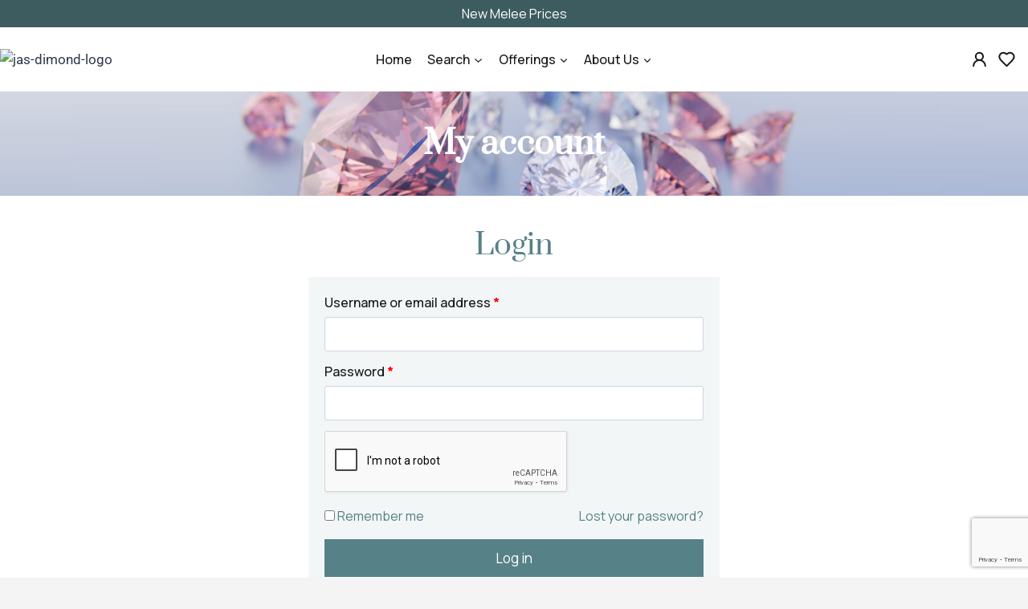

--- FILE ---
content_type: text/html; charset=UTF-8
request_url: https://jasdiamonds.com/product/lgy73624/
body_size: 6771
content:
<!doctype html>
<html lang="en-US" class="no-js" itemtype="https://schema.org/Blog" itemscope>
<head>
	<meta charset="UTF-8">
	<meta name="viewport" content="width=device-width, initial-scale=1, minimum-scale=1">
	<title>LGY73624 &#8211; JAS Diamonds Inc</title>
<meta name='robots' content='max-image-preview:large' />
    <link rel="icon" href="https://jasdiamonds.com/wp-content/uploads/2025/07/favicon.ico?v=6" type="image/x-icon" />
    <link rel="shortcut icon" href="https://jasdiamonds.com/wp-content/uploads/2025/07/favicon.ico?v=6" type="image/x-icon" />
    <link rel='dns-prefetch' href='//www.google.com' />
<link rel='dns-prefetch' href='//cdn.jsdelivr.net' />
<link rel="alternate" type="application/rss+xml" title="JAS Diamonds Inc &raquo; Feed" href="https://jasdiamonds.com/feed/" />
<link rel="alternate" type="application/rss+xml" title="JAS Diamonds Inc &raquo; Comments Feed" href="https://jasdiamonds.com/comments/feed/" />
			<script>document.documentElement.classList.remove( 'no-js' );</script>
			<link rel="alternate" type="application/rss+xml" title="JAS Diamonds Inc &raquo; LGY73624 Comments Feed" href="https://jasdiamonds.com/product/lgy73624/feed/" />
<link rel="alternate" title="oEmbed (JSON)" type="application/json+oembed" href="https://jasdiamonds.com/wp-json/oembed/1.0/embed?url=https%3A%2F%2Fjasdiamonds.com%2Fproduct%2Flgy73624%2F" />
<link rel="alternate" title="oEmbed (XML)" type="text/xml+oembed" href="https://jasdiamonds.com/wp-json/oembed/1.0/embed?url=https%3A%2F%2Fjasdiamonds.com%2Fproduct%2Flgy73624%2F&#038;format=xml" />
<style id='wp-img-auto-sizes-contain-inline-css'>
img:is([sizes=auto i],[sizes^="auto," i]){contain-intrinsic-size:3000px 1500px}
/*# sourceURL=wp-img-auto-sizes-contain-inline-css */
</style>
<style id='classic-theme-styles-inline-css'>
/*! This file is auto-generated */
.wp-block-button__link{color:#fff;background-color:#32373c;border-radius:9999px;box-shadow:none;text-decoration:none;padding:calc(.667em + 2px) calc(1.333em + 2px);font-size:1.125em}.wp-block-file__button{background:#32373c;color:#fff;text-decoration:none}
/*# sourceURL=/wp-includes/css/classic-themes.min.css */
</style>
<style id='woocommerce-inline-inline-css'>
.woocommerce form .form-row .required { visibility: visible; }
/*# sourceURL=woocommerce-inline-inline-css */
</style>
<link rel='stylesheet' id='wpo_min-header-0-css' href='https://jasdiamonds.com/wp-content/cache/wpo-minify/1763468218/assets/wpo-minify-header-e2c06b82.min.css' media='all' />
<link rel='stylesheet' id='slick-slider-css-css' href='https://cdn.jsdelivr.net/npm/slick-carousel@1.8.1/slick/slick.css' media='all' />
<link rel='stylesheet' id='slick-slider-theme-css' href='https://cdn.jsdelivr.net/npm/slick-carousel@1.8.1/slick/slick-theme.css' media='all' />
<link rel='stylesheet' id='wpo_min-header-3-css' href='https://jasdiamonds.com/wp-content/cache/wpo-minify/1763468218/assets/wpo-minify-header-072a7e16.min.css' media='all' />
<script src="https://jasdiamonds.com/wp-includes/js/jquery/jquery.min.js" id="jquery-core-js"></script>
<script src="https://jasdiamonds.com/wp-includes/js/jquery/jquery-migrate.min.js" id="jquery-migrate-js"></script>
<script id="jquery-js-after">
function setCookie(cName, cValue, expDays) {
            let date = new Date();
            date.setTime(date.getTime() + (expDays * 24 * 60 * 60 * 1000));
            const expires = "expires=" + date.toUTCString();
            document.cookie = cName + "=" + cValue + "; " + expires + "; path=/";
        }
        function getCookie(name) {
            let cookie = {};
            document.cookie.split(';').forEach(function(el) {
                let [k,v] = el.split('=');
                cookie[k.trim()] = v;
            });
            return cookie[name];
        }
        jQuery(document).ready(function(){
            var showcaseheader = getCookie("showcase");
            var site_logo_header = "https://jasdiamonds.com/wp-content/uploads/2022/10/header_logo.png";
            var photo_data = "";

            function updateHeader(showcaseheader) {
                var indicesToShowHide = [0, 2, 3];
                jQuery("#primary-menu").children().each(function(index, item) {
                    if (indicesToShowHide.includes(index)) {
                        jQuery(this).toggle(showcaseheader !== "on");
                    }
                });
                if (showcaseheader === "on") {
                    console.log("photo_data",photo_data);
                    if (photo_data) {
                        jQuery(".site-branding .custom-logo").attr('srcset',photo_data);
                        jQuery(".site-branding .custom-logo").attr('src', photo_data);
                    }
                    jQuery(".site-footer").hide();
                    jQuery(".jasdiamond-talkexpert-wrapper").hide();
                } else {
                    jQuery(".site-branding .custom-logo").attr('srcset',site_logo_header);
                    jQuery(".site-branding .custom-logo").attr('src', site_logo_header);
                    jQuery(".site-footer").show();
                    jQuery(".jasdiamond-talkexpert-wrapper").show();
                }
            }

            updateHeader(showcaseheader);

            jQuery(".showcase_enable_header").click(function(){
                setCookie('showcase', 'on', 2);
                updateHeader("on");
                location.reload();
            });

            jQuery(".showcase_disable_header").click(function(){
                setCookie('showcase', 'off', 2);
                updateHeader("off");
                location.reload();
            });
        });
//# sourceURL=jquery-js-after
</script>
<script src="https://jasdiamonds.com/wp-content/cache/wpo-minify/1763468218/assets/wpo-minify-header-afreg-front-js1746856601.min.js" id="wpo_min-header-2-js"></script>
<script src="https://jasdiamonds.com/wp-content/cache/wpo-minify/1763468218/assets/wpo-minify-header-color-spectrum-js1746856601.min.js" id="wpo_min-header-3-js"></script>
<script src="//www.google.com/recaptcha/api.js" id="Google reCaptcha JS-js"></script>
<script id="wpo_min-header-5-js-extra">
var jasdiamond_ajax_object = {"ajaxurl":"https://jasdiamonds.com/wp-admin/admin-ajax.php"};
//# sourceURL=wpo_min-header-5-js-extra
</script>
<script src="https://jasdiamonds.com/wp-content/cache/wpo-minify/1763468218/assets/wpo-minify-header-jqueryajax-script1746856601.min.js" id="wpo_min-header-5-js"></script>
<script src="https://jasdiamonds.com/wp-content/cache/wpo-minify/1763468218/assets/wpo-minify-header-jqueryrcfwc-js1746856607.min.js" id="wpo_min-header-6-js" defer data-wp-strategy="defer"></script>
<script src="https://www.google.com/recaptcha/api.js?explicit&amp;hl=en_US" id="recaptcha-js" defer data-wp-strategy="defer"></script>
<script src="https://jasdiamonds.com/wp-content/plugins/revslider/public/assets/js/rbtools.min.js" async id="tp-tools-js"></script>
<script src="https://jasdiamonds.com/wp-content/plugins/revslider/public/assets/js/rs6.min.js" async id="revmin-js"></script>
<script src="https://jasdiamonds.com/wp-content/plugins/woocommerce/assets/js/jquery-blockui/jquery.blockUI.min.js" id="jquery-blockui-js" defer data-wp-strategy="defer"></script>
<script id="wc-add-to-cart-js-extra">
var wc_add_to_cart_params = {"ajax_url":"/wp-admin/admin-ajax.php","wc_ajax_url":"/?wc-ajax=%%endpoint%%","i18n_view_cart":"View cart","cart_url":"https://jasdiamonds.com/cart/","is_cart":"","cart_redirect_after_add":"no"};
//# sourceURL=wc-add-to-cart-js-extra
</script>
<script src="https://jasdiamonds.com/wp-content/plugins/woocommerce/assets/js/frontend/add-to-cart.min.js" id="wc-add-to-cart-js" defer data-wp-strategy="defer"></script>
<script src="https://jasdiamonds.com/wp-content/plugins/woocommerce/assets/js/zoom/jquery.zoom.min.js" id="zoom-js" defer data-wp-strategy="defer"></script>
<script src="https://jasdiamonds.com/wp-content/plugins/woocommerce/assets/js/flexslider/jquery.flexslider.min.js" id="flexslider-js" defer data-wp-strategy="defer"></script>
<script src="https://jasdiamonds.com/wp-content/plugins/woocommerce/assets/js/photoswipe/photoswipe.min.js" id="photoswipe-js" defer data-wp-strategy="defer"></script>
<script src="https://jasdiamonds.com/wp-content/plugins/woocommerce/assets/js/photoswipe/photoswipe-ui-default.min.js" id="photoswipe-ui-default-js" defer data-wp-strategy="defer"></script>
<script id="wc-single-product-js-extra">
var wc_single_product_params = {"i18n_required_rating_text":"Please select a rating","i18n_rating_options":["1 of 5 stars","2 of 5 stars","3 of 5 stars","4 of 5 stars","5 of 5 stars"],"i18n_product_gallery_trigger_text":"View full-screen image gallery","review_rating_required":"yes","flexslider":{"rtl":false,"animation":"slide","smoothHeight":true,"directionNav":false,"controlNav":"thumbnails","slideshow":false,"animationSpeed":500,"animationLoop":false,"allowOneSlide":false},"zoom_enabled":"1","zoom_options":[],"photoswipe_enabled":"1","photoswipe_options":{"shareEl":false,"closeOnScroll":false,"history":false,"hideAnimationDuration":0,"showAnimationDuration":0},"flexslider_enabled":"1"};
//# sourceURL=wc-single-product-js-extra
</script>
<script src="https://jasdiamonds.com/wp-content/plugins/woocommerce/assets/js/frontend/single-product.min.js" id="wc-single-product-js" defer data-wp-strategy="defer"></script>
<script src="https://jasdiamonds.com/wp-content/plugins/woocommerce/assets/js/js-cookie/js.cookie.min.js" id="js-cookie-js" defer data-wp-strategy="defer"></script>
<script id="woocommerce-js-extra">
var woocommerce_params = {"ajax_url":"/wp-admin/admin-ajax.php","wc_ajax_url":"/?wc-ajax=%%endpoint%%","i18n_password_show":"Show password","i18n_password_hide":"Hide password"};
//# sourceURL=woocommerce-js-extra
</script>
<script src="https://jasdiamonds.com/wp-content/plugins/woocommerce/assets/js/frontend/woocommerce.min.js" id="woocommerce-js" defer data-wp-strategy="defer"></script>
<script src="https://jasdiamonds.com/wp-content/themes/kadence-child/assets/bootstrap/js/bootstrap.min.js" id="bootstrap-js"></script>
<script id="wpo_min-header-20-js-extra">
var ajax_url = "https://jasdiamonds.com/wp-admin/admin-ajax.php";
//# sourceURL=wpo_min-header-20-js-extra
</script>
<script src="https://jasdiamonds.com/wp-content/cache/wpo-minify/1763468218/assets/wpo-minify-header-jquerycustom1747816515.min.js" id="wpo_min-header-20-js"></script>
<link rel="https://api.w.org/" href="https://jasdiamonds.com/wp-json/" /><link rel="alternate" title="JSON" type="application/json" href="https://jasdiamonds.com/wp-json/wp/v2/product/677443" /><link rel="EditURI" type="application/rsd+xml" title="RSD" href="https://jasdiamonds.com/xmlrpc.php?rsd" />
<meta name="generator" content="WordPress 6.9" />
<meta name="generator" content="WooCommerce 9.8.6" />
<link rel="canonical" href="https://jasdiamonds.com/product/lgy73624/" />
<link rel='shortlink' href='https://jasdiamonds.com/?p=677443' />
<style>
.som-password-error-message,
.som-password-sent-message {
	background-color: #2679ce;
	border-color: #2679ce;
}
</style>
<meta name="robots" content="noindex, nofollow" /><div class='jasdiamond-talkexpert-wrapper'><h1><a href='https://jasdiamonds.com/melee/?diamonds_categories=lab-grown&shapes=round&submit=submit' target='_blank'>New Melee Prices</a></h1></div>	<noscript><style>.woocommerce-product-gallery{ opacity: 1 !important; }</style></noscript>
	<meta name="generator" content="Elementor 3.28.4; features: e_font_icon_svg, additional_custom_breakpoints, e_local_google_fonts; settings: css_print_method-external, google_font-enabled, font_display-swap">
			<style>
				.e-con.e-parent:nth-of-type(n+4):not(.e-lazyloaded):not(.e-no-lazyload),
				.e-con.e-parent:nth-of-type(n+4):not(.e-lazyloaded):not(.e-no-lazyload) * {
					background-image: none !important;
				}
				@media screen and (max-height: 1024px) {
					.e-con.e-parent:nth-of-type(n+3):not(.e-lazyloaded):not(.e-no-lazyload),
					.e-con.e-parent:nth-of-type(n+3):not(.e-lazyloaded):not(.e-no-lazyload) * {
						background-image: none !important;
					}
				}
				@media screen and (max-height: 640px) {
					.e-con.e-parent:nth-of-type(n+2):not(.e-lazyloaded):not(.e-no-lazyload),
					.e-con.e-parent:nth-of-type(n+2):not(.e-lazyloaded):not(.e-no-lazyload) * {
						background-image: none !important;
					}
				}
			</style>
			<meta name="generator" content="Powered by Slider Revolution 6.5.20 - responsive, Mobile-Friendly Slider Plugin for WordPress with comfortable drag and drop interface." />
<link rel='stylesheet' id='kadence-fonts-css' href='https://fonts.googleapis.com/css?family=Manrope:500,300,600&#038;display=swap' media='all' />
<link rel="icon" href="https://jasdiamonds.com/wp-content/uploads/2025/07/favicon.ico" sizes="32x32" />
<link rel="icon" href="https://jasdiamonds.com/wp-content/uploads/2025/07/favicon.ico" sizes="192x192" />
<link rel="apple-touch-icon" href="https://jasdiamonds.com/wp-content/uploads/2025/07/favicon.ico" />
<meta name="msapplication-TileImage" content="https://jasdiamonds.com/wp-content/uploads/2025/07/favicon.ico" />
<script>function setREVStartSize(e){
			//window.requestAnimationFrame(function() {
				window.RSIW = window.RSIW===undefined ? window.innerWidth : window.RSIW;
				window.RSIH = window.RSIH===undefined ? window.innerHeight : window.RSIH;
				try {
					var pw = document.getElementById(e.c).parentNode.offsetWidth,
						newh;
					pw = pw===0 || isNaN(pw) ? window.RSIW : pw;
					e.tabw = e.tabw===undefined ? 0 : parseInt(e.tabw);
					e.thumbw = e.thumbw===undefined ? 0 : parseInt(e.thumbw);
					e.tabh = e.tabh===undefined ? 0 : parseInt(e.tabh);
					e.thumbh = e.thumbh===undefined ? 0 : parseInt(e.thumbh);
					e.tabhide = e.tabhide===undefined ? 0 : parseInt(e.tabhide);
					e.thumbhide = e.thumbhide===undefined ? 0 : parseInt(e.thumbhide);
					e.mh = e.mh===undefined || e.mh=="" || e.mh==="auto" ? 0 : parseInt(e.mh,0);
					if(e.layout==="fullscreen" || e.l==="fullscreen")
						newh = Math.max(e.mh,window.RSIH);
					else{
						e.gw = Array.isArray(e.gw) ? e.gw : [e.gw];
						for (var i in e.rl) if (e.gw[i]===undefined || e.gw[i]===0) e.gw[i] = e.gw[i-1];
						e.gh = e.el===undefined || e.el==="" || (Array.isArray(e.el) && e.el.length==0)? e.gh : e.el;
						e.gh = Array.isArray(e.gh) ? e.gh : [e.gh];
						for (var i in e.rl) if (e.gh[i]===undefined || e.gh[i]===0) e.gh[i] = e.gh[i-1];
											
						var nl = new Array(e.rl.length),
							ix = 0,
							sl;
						e.tabw = e.tabhide>=pw ? 0 : e.tabw;
						e.thumbw = e.thumbhide>=pw ? 0 : e.thumbw;
						e.tabh = e.tabhide>=pw ? 0 : e.tabh;
						e.thumbh = e.thumbhide>=pw ? 0 : e.thumbh;
						for (var i in e.rl) nl[i] = e.rl[i]<window.RSIW ? 0 : e.rl[i];
						sl = nl[0];
						for (var i in nl) if (sl>nl[i] && nl[i]>0) { sl = nl[i]; ix=i;}
						var m = pw>(e.gw[ix]+e.tabw+e.thumbw) ? 1 : (pw-(e.tabw+e.thumbw)) / (e.gw[ix]);
						newh =  (e.gh[ix] * m) + (e.tabh + e.thumbh);
					}
					var el = document.getElementById(e.c);
					if (el!==null && el) el.style.height = newh+"px";
					el = document.getElementById(e.c+"_wrapper");
					if (el!==null && el) {
						el.style.height = newh+"px";
						el.style.display = "block";
					}
				} catch(e){
					console.log("Failure at Presize of Slider:" + e)
				}
			//});
		  };</script>
</head>

<body class="wp-singular product-template-default single single-product postid-677443 wp-custom-logo wp-embed-responsive wp-theme-kadence wp-child-theme-kadence-child theme-kadence woocommerce woocommerce-page woocommerce-no-js footer-on-bottom hide-focus-outline link-style-standard content-title-style-normal content-width-normal content-style-unboxed content-vertical-padding-show non-transparent-header mobile-non-transparent-header kadence-elementor-colors product-tab-style-normal product-variation-style-horizontal kadence-cart-button-normal elementor-default elementor-kit-702736">
<div id="wrapper" class="site wp-site-blocks">
			<a class="skip-link screen-reader-text scroll-ignore" href="#main">Skip to content</a>
		<header id="masthead" class="site-header" role="banner" itemtype="https://schema.org/WPHeader" itemscope>
	<div id="main-header" class="site-header-wrap">
		<div class="site-header-inner-wrap">
			<div class="site-header-upper-wrap">
				<div class="site-header-upper-inner-wrap">
					<div class="site-main-header-wrap site-header-row-container site-header-focus-item site-header-row-layout-standard" data-section="kadence_customizer_header_main">
	<div class="site-header-row-container-inner">
				<div class="site-container">
			<div class="site-main-header-inner-wrap site-header-row site-header-row-has-sides site-header-row-center-column">
									<div class="site-header-main-section-left site-header-section site-header-section-left">
						<div class="site-header-item site-header-focus-item" data-section="title_tagline">
	<div class="site-branding branding-layout-standard site-brand-logo-only"><a class="brand has-logo-image" href="https://jasdiamonds.com/" rel="home"><img width="371" height="42" src="https://jasdiamonds.com/wp-content/uploads/2024/03/jas-dimond-logo.webp" class="custom-logo" alt="jas-dimond-logo" decoding="async" srcset="https://jasdiamonds.com/wp-content/uploads/2024/03/jas-dimond-logo.webp 371w, https://jasdiamonds.com/wp-content/uploads/2024/03/jas-dimond-logo-300x34.webp 300w, https://jasdiamonds.com/wp-content/uploads/2024/03/jas-dimond-logo-150x17.webp 150w" sizes="(max-width: 371px) 100vw, 371px" /></a></div></div><!-- data-section="title_tagline" -->
							<div class="site-header-main-section-left-center site-header-section site-header-section-left-center">
															</div>
												</div>
													<div class="site-header-main-section-center site-header-section site-header-section-center">
						<div class="site-header-item site-header-focus-item site-header-item-main-navigation header-navigation-layout-stretch-false header-navigation-layout-fill-stretch-false" data-section="kadence_customizer_primary_navigation">
		<nav id="site-navigation" class="main-navigation header-navigation nav--toggle-sub header-navigation-style-standard header-navigation-dropdown-animation-none" role="navigation" aria-label="Primary Navigation">
				<div class="primary-menu-container header-menu-container">
			<ul id="primary-menu" class="menu"><li id="menu-item-25" class="menu-item menu-item-type-custom menu-item-object-custom menu-item-home menu-item-25"><a href="https://jasdiamonds.com/">Home</a></li>
<li id="menu-item-704090" class="menu-item menu-item-type-custom menu-item-object-custom menu-item-has-children menu-item-704090"><a href="#"><span class="nav-drop-title-wrap">Search<span class="dropdown-nav-toggle"><span class="kadence-svg-iconset svg-baseline"><svg aria-hidden="true" class="kadence-svg-icon kadence-arrow-down-svg" fill="currentColor" version="1.1" xmlns="http://www.w3.org/2000/svg" width="24" height="24" viewBox="0 0 24 24"><title>Expand</title><path d="M5.293 9.707l6 6c0.391 0.391 1.024 0.391 1.414 0l6-6c0.391-0.391 0.391-1.024 0-1.414s-1.024-0.391-1.414 0l-5.293 5.293-5.293-5.293c-0.391-0.391-1.024-0.391-1.414 0s-0.391 1.024 0 1.414z"></path>
				</svg></span></span></span></a>
<ul class="sub-menu">
	<li id="menu-item-7615" class="menu-item menu-item-type-post_type menu-item-object-page menu-item-7615"><a href="https://jasdiamonds.com/diamond-search/">Diamond Search</a></li>
	<li id="menu-item-691057" class="menu-item menu-item-type-post_type menu-item-object-page menu-item-691057"><a href="https://jasdiamonds.com/melee/">Melee Search</a></li>
	<li id="menu-item-721361" class="menu-item menu-item-type-post_type menu-item-object-page menu-item-721361"><a href="https://jasdiamonds.com/jewelry-list/">Jewelry</a></li>
</ul>
</li>
<li id="menu-item-679412" class="menu-item menu-item-type-custom menu-item-object-custom menu-item-has-children menu-item-679412"><a href="#"><span class="nav-drop-title-wrap">Offerings<span class="dropdown-nav-toggle"><span class="kadence-svg-iconset svg-baseline"><svg aria-hidden="true" class="kadence-svg-icon kadence-arrow-down-svg" fill="currentColor" version="1.1" xmlns="http://www.w3.org/2000/svg" width="24" height="24" viewBox="0 0 24 24"><title>Expand</title><path d="M5.293 9.707l6 6c0.391 0.391 1.024 0.391 1.414 0l6-6c0.391-0.391 0.391-1.024 0-1.414s-1.024-0.391-1.414 0l-5.293 5.293-5.293-5.293c-0.391-0.391-1.024-0.391-1.414 0s-0.391 1.024 0 1.414z"></path>
				</svg></span></span></span></a>
<ul class="sub-menu">
	<li id="menu-item-679431" class="menu-item menu-item-type-post_type menu-item-object-page menu-item-679431"><a href="https://jasdiamonds.com/diamond-search/">Lab Grown Diamonds</a></li>
	<li id="menu-item-679432" class="menu-item menu-item-type-post_type menu-item-object-page menu-item-679432"><a href="https://jasdiamonds.com/diamond-search/">Mined Diamonds</a></li>
	<li id="menu-item-679429" class="menu-item menu-item-type-post_type menu-item-object-page menu-item-679429"><a href="https://jasdiamonds.com/finished-jewelry/">Finished Jewelry</a></li>
	<li id="menu-item-679430" class="menu-item menu-item-type-post_type menu-item-object-page menu-item-679430"><a href="https://jasdiamonds.com/melee-layouts/">Melee &#038; Layouts</a></li>
</ul>
</li>
<li id="menu-item-26" class="menu-item menu-item-type-post_type menu-item-object-page menu-item-has-children menu-item-26"><a href="https://jasdiamonds.com/about/"><span class="nav-drop-title-wrap">About Us<span class="dropdown-nav-toggle"><span class="kadence-svg-iconset svg-baseline"><svg aria-hidden="true" class="kadence-svg-icon kadence-arrow-down-svg" fill="currentColor" version="1.1" xmlns="http://www.w3.org/2000/svg" width="24" height="24" viewBox="0 0 24 24"><title>Expand</title><path d="M5.293 9.707l6 6c0.391 0.391 1.024 0.391 1.414 0l6-6c0.391-0.391 0.391-1.024 0-1.414s-1.024-0.391-1.414 0l-5.293 5.293-5.293-5.293c-0.391-0.391-1.024-0.391-1.414 0s-0.391 1.024 0 1.414z"></path>
				</svg></span></span></span></a>
<ul class="sub-menu">
	<li id="menu-item-691058" class="menu-item menu-item-type-post_type menu-item-object-page menu-item-691058"><a href="https://jasdiamonds.com/about/">Company Overview</a></li>
	<li id="menu-item-44" class="menu-item menu-item-type-post_type menu-item-object-page menu-item-44"><a href="https://jasdiamonds.com/forms/">FORMS</a></li>
	<li id="menu-item-28" class="menu-item menu-item-type-post_type menu-item-object-page menu-item-28"><a href="https://jasdiamonds.com/contact/">Contact</a></li>
</ul>
</li>
<li id="menu-item-206" class="lgn-rgtr menu-item menu-item-type-post_type menu-item-object-page menu-item-206"><a href="https://jasdiamonds.com/my-account/">Login</a></li>
</ul>		</div>
	</nav><!-- #site-navigation -->
	</div><!-- data-section="primary_navigation" -->
					</div>
													<div class="site-header-main-section-right site-header-section site-header-section-right">
													<div class="site-header-main-section-right-center site-header-section site-header-section-right-center">
															</div>
							<div class="site-header-item site-header-focus-item" data-section="kadence_customizer_header_social">
	<div class="header-social-wrap "><div class="header-social-inner-wrap element-social-inner-wrap social-show-label-false social-style-outline"><div class="social-button-wrap has-submenu"><a href="/my-account/" aria-label="Custom 1" target="_blank" rel="noopener noreferrer" class="social-button header-social-item social-link-custom1 has-custom-image"><img src="https://jasdiamonds.com/wp-content/uploads/2024/03/user.svg" class="social-icon-image" alt="user" style="max-width:24px" decoding="async" /></a><ul class="social-submenu submenu-dropdown"><li><a href="#" class="submenu-link" onclick="openPriceModePopup()">Price Mode: <strong id='current-price-mode'>Customer Mode</strong></a></li><li><a href="https://jasdiamonds.com/my-account/" class="submenu-link">Login</a></li></ul></div><div class="social-button-wrap"><a href="" aria-label="Custom 2" target="_blank" rel="noopener noreferrer" class="social-button header-social-item social-link-custom2 has-custom-image"><img src="https://jasdiamonds.com/wp-content/uploads/2024/03/heart.svg" class="social-icon-image" alt="heart" style="max-width:24px" decoding="async" /></a></div></div></div><div id="popup-overlay" style="display: none;"></div><div id="price-mode-popup" style="display: none;">
		<div class="popup-inner">
			<div class="popup-header">
				<h4>Select Price Mode</h4>
				<button class="close-btn" onclick="closePriceModePopup()">X</button>
			</div>
			<div class="popup-body">
				<div class="popup-buttons">
					<button onclick="setPriceMode('Wholesale Mode')">Wholesale Mode</button>
					<button onclick="setPriceMode('Customer Mode')">Customer Mode</button>
				</div>
			</div>
		</div>
	</div></div><!-- data-section="header_social" -->
<div class="site-header-item site-header-focus-item" data-section="kadence_customizer_cart">
	<div class="header-cart-wrap kadence-header-cart"><span class="header-cart-empty-check header-cart-is-empty-true"></span><div class="header-cart-inner-wrap cart-show-label-false cart-style-link"><a href="https://jasdiamonds.com/cart/" aria-label="Shopping Cart" class="header-cart-button"><span class="kadence-svg-iconset"><svg class="kadence-svg-icon kadence-shopping-bag-svg" fill="currentColor" version="1.1" xmlns="http://www.w3.org/2000/svg" width="24" height="24" viewBox="0 0 24 24"><title>Shopping Cart</title><path d="M19 5h-14l1.5-2h11zM21.794 5.392l-2.994-3.992c-0.196-0.261-0.494-0.399-0.8-0.4h-12c-0.326 0-0.616 0.156-0.8 0.4l-2.994 3.992c-0.043 0.056-0.081 0.117-0.111 0.182-0.065 0.137-0.096 0.283-0.095 0.426v14c0 0.828 0.337 1.58 0.879 2.121s1.293 0.879 2.121 0.879h14c0.828 0 1.58-0.337 2.121-0.879s0.879-1.293 0.879-2.121v-14c0-0.219-0.071-0.422-0.189-0.585-0.004-0.005-0.007-0.010-0.011-0.015zM4 7h16v13c0 0.276-0.111 0.525-0.293 0.707s-0.431 0.293-0.707 0.293h-14c-0.276 0-0.525-0.111-0.707-0.293s-0.293-0.431-0.293-0.707zM15 10c0 0.829-0.335 1.577-0.879 2.121s-1.292 0.879-2.121 0.879-1.577-0.335-2.121-0.879-0.879-1.292-0.879-2.121c0-0.552-0.448-1-1-1s-1 0.448-1 1c0 1.38 0.561 2.632 1.464 3.536s2.156 1.464 3.536 1.464 2.632-0.561 3.536-1.464 1.464-2.156 1.464-3.536c0-0.552-0.448-1-1-1s-1 0.448-1 1z"></path>
				</svg></span></a></div></div></div><!-- data-section="cart" -->
					</div>
							</div>
		</div>
	</div>
</div>
				</div>
			</div>
					</div>
	</div>
	
<div id="mobile-header" class="site-mobile-header-wrap">
	<div class="site-header-inner-wrap">
		<div class="site-header-upper-wrap">
			<div class="site-header-upper-inner-wrap">
			<div class="site-main-header-wrap site-header-focus-item site-header-row-layout-standard site-header-row-tablet-layout-default site-header-row-mobile-layout-default ">
	<div class="site-header-row-container-inner">
		<div class="site-container">
			<div class="site-main-header-inner-wrap site-header-row site-header-row-has-sides site-header-row-no-center">
									<div class="site-header-main-section-left site-header-section site-header-section-left">
						<div class="site-header-item site-header-focus-item" data-section="title_tagline">
	<div class="site-branding mobile-site-branding branding-layout-standard branding-tablet-layout-inherit site-brand-logo-only branding-mobile-layout-inherit"><a class="brand has-logo-image" href="https://jasdiamonds.com/" rel="home"><img width="371" height="42" src="https://jasdiamonds.com/wp-content/uploads/2024/03/jas-dimond-logo.webp" class="custom-logo" alt="jas-dimond-logo" decoding="async" srcset="https://jasdiamonds.com/wp-content/uploads/2024/03/jas-dimond-logo.webp 371w, https://jasdiamonds.com/wp-content/uploads/2024/03/jas-dimond-logo-300x34.webp 300w, https://jasdiamonds.com/wp-content/uploads/2024/03/jas-dimond-logo-150x17.webp 150w" sizes="(max-width: 371px) 100vw, 371px" /></a></div></div><!-- data-section="title_tagline" -->
					</div>
																	<div class="site-header-main-section-right site-header-section site-header-section-right">
						<div class="site-header-item site-header-focus-item site-header-item-navgation-popup-toggle" data-section="kadence_customizer_mobile_trigger">
		<div class="mobile-toggle-open-container">
						<button id="mobile-toggle" class="menu-toggle-open drawer-toggle menu-toggle-style-default" aria-label="Open menu" data-toggle-target="#mobile-drawer" data-toggle-body-class="showing-popup-drawer-from-right" aria-expanded="false" data-set-focus=".menu-toggle-close"
					>
						<span class="menu-toggle-icon"><span class="kadence-svg-iconset"><svg aria-hidden="true" class="kadence-svg-icon kadence-menu-svg" fill="currentColor" version="1.1" xmlns="http://www.w3.org/2000/svg" width="24" height="24" viewBox="0 0 24 24"><title>Toggle Menu</title><path d="M3 13h18c0.552 0 1-0.448 1-1s-0.448-1-1-1h-18c-0.552 0-1 0.448-1 1s0.448 1 1 1zM3 7h18c0.552 0 1-0.448 1-1s-0.448-1-1-1h-18c-0.552 0-1 0.448-1 1s0.448 1 1 1zM3 19h18c0.552 0 1-0.448 1-1s-0.448-1-1-1h-18c-0.552 0-1 0.448-1 1s0.448 1 1 1z"></path>
				</svg></span></span>
		</button>
	</div>
	</div><!-- data-section="mobile_trigger" -->
					</div>
							</div>
		</div>
	</div>
</div>
			</div>
		</div>
			</div>
</div>
</header><!-- #masthead -->

	<div id="inner-wrap" class="wrap hfeed kt-clear">
		


<script>window.location = 'https://jasdiamonds.com/my-account/';</script>

--- FILE ---
content_type: text/html; charset=utf-8
request_url: https://www.google.com/recaptcha/api2/anchor?ar=1&k=6LeNj3UnAAAAAJd43tA8MXa6QBTbCs_Z4-qVGfj9&co=aHR0cHM6Ly9qYXNkaWFtb25kcy5jb206NDQz&hl=en&v=PoyoqOPhxBO7pBk68S4YbpHZ&size=normal&anchor-ms=20000&execute-ms=30000&cb=r1tghtil7eep
body_size: 49395
content:
<!DOCTYPE HTML><html dir="ltr" lang="en"><head><meta http-equiv="Content-Type" content="text/html; charset=UTF-8">
<meta http-equiv="X-UA-Compatible" content="IE=edge">
<title>reCAPTCHA</title>
<style type="text/css">
/* cyrillic-ext */
@font-face {
  font-family: 'Roboto';
  font-style: normal;
  font-weight: 400;
  font-stretch: 100%;
  src: url(//fonts.gstatic.com/s/roboto/v48/KFO7CnqEu92Fr1ME7kSn66aGLdTylUAMa3GUBHMdazTgWw.woff2) format('woff2');
  unicode-range: U+0460-052F, U+1C80-1C8A, U+20B4, U+2DE0-2DFF, U+A640-A69F, U+FE2E-FE2F;
}
/* cyrillic */
@font-face {
  font-family: 'Roboto';
  font-style: normal;
  font-weight: 400;
  font-stretch: 100%;
  src: url(//fonts.gstatic.com/s/roboto/v48/KFO7CnqEu92Fr1ME7kSn66aGLdTylUAMa3iUBHMdazTgWw.woff2) format('woff2');
  unicode-range: U+0301, U+0400-045F, U+0490-0491, U+04B0-04B1, U+2116;
}
/* greek-ext */
@font-face {
  font-family: 'Roboto';
  font-style: normal;
  font-weight: 400;
  font-stretch: 100%;
  src: url(//fonts.gstatic.com/s/roboto/v48/KFO7CnqEu92Fr1ME7kSn66aGLdTylUAMa3CUBHMdazTgWw.woff2) format('woff2');
  unicode-range: U+1F00-1FFF;
}
/* greek */
@font-face {
  font-family: 'Roboto';
  font-style: normal;
  font-weight: 400;
  font-stretch: 100%;
  src: url(//fonts.gstatic.com/s/roboto/v48/KFO7CnqEu92Fr1ME7kSn66aGLdTylUAMa3-UBHMdazTgWw.woff2) format('woff2');
  unicode-range: U+0370-0377, U+037A-037F, U+0384-038A, U+038C, U+038E-03A1, U+03A3-03FF;
}
/* math */
@font-face {
  font-family: 'Roboto';
  font-style: normal;
  font-weight: 400;
  font-stretch: 100%;
  src: url(//fonts.gstatic.com/s/roboto/v48/KFO7CnqEu92Fr1ME7kSn66aGLdTylUAMawCUBHMdazTgWw.woff2) format('woff2');
  unicode-range: U+0302-0303, U+0305, U+0307-0308, U+0310, U+0312, U+0315, U+031A, U+0326-0327, U+032C, U+032F-0330, U+0332-0333, U+0338, U+033A, U+0346, U+034D, U+0391-03A1, U+03A3-03A9, U+03B1-03C9, U+03D1, U+03D5-03D6, U+03F0-03F1, U+03F4-03F5, U+2016-2017, U+2034-2038, U+203C, U+2040, U+2043, U+2047, U+2050, U+2057, U+205F, U+2070-2071, U+2074-208E, U+2090-209C, U+20D0-20DC, U+20E1, U+20E5-20EF, U+2100-2112, U+2114-2115, U+2117-2121, U+2123-214F, U+2190, U+2192, U+2194-21AE, U+21B0-21E5, U+21F1-21F2, U+21F4-2211, U+2213-2214, U+2216-22FF, U+2308-230B, U+2310, U+2319, U+231C-2321, U+2336-237A, U+237C, U+2395, U+239B-23B7, U+23D0, U+23DC-23E1, U+2474-2475, U+25AF, U+25B3, U+25B7, U+25BD, U+25C1, U+25CA, U+25CC, U+25FB, U+266D-266F, U+27C0-27FF, U+2900-2AFF, U+2B0E-2B11, U+2B30-2B4C, U+2BFE, U+3030, U+FF5B, U+FF5D, U+1D400-1D7FF, U+1EE00-1EEFF;
}
/* symbols */
@font-face {
  font-family: 'Roboto';
  font-style: normal;
  font-weight: 400;
  font-stretch: 100%;
  src: url(//fonts.gstatic.com/s/roboto/v48/KFO7CnqEu92Fr1ME7kSn66aGLdTylUAMaxKUBHMdazTgWw.woff2) format('woff2');
  unicode-range: U+0001-000C, U+000E-001F, U+007F-009F, U+20DD-20E0, U+20E2-20E4, U+2150-218F, U+2190, U+2192, U+2194-2199, U+21AF, U+21E6-21F0, U+21F3, U+2218-2219, U+2299, U+22C4-22C6, U+2300-243F, U+2440-244A, U+2460-24FF, U+25A0-27BF, U+2800-28FF, U+2921-2922, U+2981, U+29BF, U+29EB, U+2B00-2BFF, U+4DC0-4DFF, U+FFF9-FFFB, U+10140-1018E, U+10190-1019C, U+101A0, U+101D0-101FD, U+102E0-102FB, U+10E60-10E7E, U+1D2C0-1D2D3, U+1D2E0-1D37F, U+1F000-1F0FF, U+1F100-1F1AD, U+1F1E6-1F1FF, U+1F30D-1F30F, U+1F315, U+1F31C, U+1F31E, U+1F320-1F32C, U+1F336, U+1F378, U+1F37D, U+1F382, U+1F393-1F39F, U+1F3A7-1F3A8, U+1F3AC-1F3AF, U+1F3C2, U+1F3C4-1F3C6, U+1F3CA-1F3CE, U+1F3D4-1F3E0, U+1F3ED, U+1F3F1-1F3F3, U+1F3F5-1F3F7, U+1F408, U+1F415, U+1F41F, U+1F426, U+1F43F, U+1F441-1F442, U+1F444, U+1F446-1F449, U+1F44C-1F44E, U+1F453, U+1F46A, U+1F47D, U+1F4A3, U+1F4B0, U+1F4B3, U+1F4B9, U+1F4BB, U+1F4BF, U+1F4C8-1F4CB, U+1F4D6, U+1F4DA, U+1F4DF, U+1F4E3-1F4E6, U+1F4EA-1F4ED, U+1F4F7, U+1F4F9-1F4FB, U+1F4FD-1F4FE, U+1F503, U+1F507-1F50B, U+1F50D, U+1F512-1F513, U+1F53E-1F54A, U+1F54F-1F5FA, U+1F610, U+1F650-1F67F, U+1F687, U+1F68D, U+1F691, U+1F694, U+1F698, U+1F6AD, U+1F6B2, U+1F6B9-1F6BA, U+1F6BC, U+1F6C6-1F6CF, U+1F6D3-1F6D7, U+1F6E0-1F6EA, U+1F6F0-1F6F3, U+1F6F7-1F6FC, U+1F700-1F7FF, U+1F800-1F80B, U+1F810-1F847, U+1F850-1F859, U+1F860-1F887, U+1F890-1F8AD, U+1F8B0-1F8BB, U+1F8C0-1F8C1, U+1F900-1F90B, U+1F93B, U+1F946, U+1F984, U+1F996, U+1F9E9, U+1FA00-1FA6F, U+1FA70-1FA7C, U+1FA80-1FA89, U+1FA8F-1FAC6, U+1FACE-1FADC, U+1FADF-1FAE9, U+1FAF0-1FAF8, U+1FB00-1FBFF;
}
/* vietnamese */
@font-face {
  font-family: 'Roboto';
  font-style: normal;
  font-weight: 400;
  font-stretch: 100%;
  src: url(//fonts.gstatic.com/s/roboto/v48/KFO7CnqEu92Fr1ME7kSn66aGLdTylUAMa3OUBHMdazTgWw.woff2) format('woff2');
  unicode-range: U+0102-0103, U+0110-0111, U+0128-0129, U+0168-0169, U+01A0-01A1, U+01AF-01B0, U+0300-0301, U+0303-0304, U+0308-0309, U+0323, U+0329, U+1EA0-1EF9, U+20AB;
}
/* latin-ext */
@font-face {
  font-family: 'Roboto';
  font-style: normal;
  font-weight: 400;
  font-stretch: 100%;
  src: url(//fonts.gstatic.com/s/roboto/v48/KFO7CnqEu92Fr1ME7kSn66aGLdTylUAMa3KUBHMdazTgWw.woff2) format('woff2');
  unicode-range: U+0100-02BA, U+02BD-02C5, U+02C7-02CC, U+02CE-02D7, U+02DD-02FF, U+0304, U+0308, U+0329, U+1D00-1DBF, U+1E00-1E9F, U+1EF2-1EFF, U+2020, U+20A0-20AB, U+20AD-20C0, U+2113, U+2C60-2C7F, U+A720-A7FF;
}
/* latin */
@font-face {
  font-family: 'Roboto';
  font-style: normal;
  font-weight: 400;
  font-stretch: 100%;
  src: url(//fonts.gstatic.com/s/roboto/v48/KFO7CnqEu92Fr1ME7kSn66aGLdTylUAMa3yUBHMdazQ.woff2) format('woff2');
  unicode-range: U+0000-00FF, U+0131, U+0152-0153, U+02BB-02BC, U+02C6, U+02DA, U+02DC, U+0304, U+0308, U+0329, U+2000-206F, U+20AC, U+2122, U+2191, U+2193, U+2212, U+2215, U+FEFF, U+FFFD;
}
/* cyrillic-ext */
@font-face {
  font-family: 'Roboto';
  font-style: normal;
  font-weight: 500;
  font-stretch: 100%;
  src: url(//fonts.gstatic.com/s/roboto/v48/KFO7CnqEu92Fr1ME7kSn66aGLdTylUAMa3GUBHMdazTgWw.woff2) format('woff2');
  unicode-range: U+0460-052F, U+1C80-1C8A, U+20B4, U+2DE0-2DFF, U+A640-A69F, U+FE2E-FE2F;
}
/* cyrillic */
@font-face {
  font-family: 'Roboto';
  font-style: normal;
  font-weight: 500;
  font-stretch: 100%;
  src: url(//fonts.gstatic.com/s/roboto/v48/KFO7CnqEu92Fr1ME7kSn66aGLdTylUAMa3iUBHMdazTgWw.woff2) format('woff2');
  unicode-range: U+0301, U+0400-045F, U+0490-0491, U+04B0-04B1, U+2116;
}
/* greek-ext */
@font-face {
  font-family: 'Roboto';
  font-style: normal;
  font-weight: 500;
  font-stretch: 100%;
  src: url(//fonts.gstatic.com/s/roboto/v48/KFO7CnqEu92Fr1ME7kSn66aGLdTylUAMa3CUBHMdazTgWw.woff2) format('woff2');
  unicode-range: U+1F00-1FFF;
}
/* greek */
@font-face {
  font-family: 'Roboto';
  font-style: normal;
  font-weight: 500;
  font-stretch: 100%;
  src: url(//fonts.gstatic.com/s/roboto/v48/KFO7CnqEu92Fr1ME7kSn66aGLdTylUAMa3-UBHMdazTgWw.woff2) format('woff2');
  unicode-range: U+0370-0377, U+037A-037F, U+0384-038A, U+038C, U+038E-03A1, U+03A3-03FF;
}
/* math */
@font-face {
  font-family: 'Roboto';
  font-style: normal;
  font-weight: 500;
  font-stretch: 100%;
  src: url(//fonts.gstatic.com/s/roboto/v48/KFO7CnqEu92Fr1ME7kSn66aGLdTylUAMawCUBHMdazTgWw.woff2) format('woff2');
  unicode-range: U+0302-0303, U+0305, U+0307-0308, U+0310, U+0312, U+0315, U+031A, U+0326-0327, U+032C, U+032F-0330, U+0332-0333, U+0338, U+033A, U+0346, U+034D, U+0391-03A1, U+03A3-03A9, U+03B1-03C9, U+03D1, U+03D5-03D6, U+03F0-03F1, U+03F4-03F5, U+2016-2017, U+2034-2038, U+203C, U+2040, U+2043, U+2047, U+2050, U+2057, U+205F, U+2070-2071, U+2074-208E, U+2090-209C, U+20D0-20DC, U+20E1, U+20E5-20EF, U+2100-2112, U+2114-2115, U+2117-2121, U+2123-214F, U+2190, U+2192, U+2194-21AE, U+21B0-21E5, U+21F1-21F2, U+21F4-2211, U+2213-2214, U+2216-22FF, U+2308-230B, U+2310, U+2319, U+231C-2321, U+2336-237A, U+237C, U+2395, U+239B-23B7, U+23D0, U+23DC-23E1, U+2474-2475, U+25AF, U+25B3, U+25B7, U+25BD, U+25C1, U+25CA, U+25CC, U+25FB, U+266D-266F, U+27C0-27FF, U+2900-2AFF, U+2B0E-2B11, U+2B30-2B4C, U+2BFE, U+3030, U+FF5B, U+FF5D, U+1D400-1D7FF, U+1EE00-1EEFF;
}
/* symbols */
@font-face {
  font-family: 'Roboto';
  font-style: normal;
  font-weight: 500;
  font-stretch: 100%;
  src: url(//fonts.gstatic.com/s/roboto/v48/KFO7CnqEu92Fr1ME7kSn66aGLdTylUAMaxKUBHMdazTgWw.woff2) format('woff2');
  unicode-range: U+0001-000C, U+000E-001F, U+007F-009F, U+20DD-20E0, U+20E2-20E4, U+2150-218F, U+2190, U+2192, U+2194-2199, U+21AF, U+21E6-21F0, U+21F3, U+2218-2219, U+2299, U+22C4-22C6, U+2300-243F, U+2440-244A, U+2460-24FF, U+25A0-27BF, U+2800-28FF, U+2921-2922, U+2981, U+29BF, U+29EB, U+2B00-2BFF, U+4DC0-4DFF, U+FFF9-FFFB, U+10140-1018E, U+10190-1019C, U+101A0, U+101D0-101FD, U+102E0-102FB, U+10E60-10E7E, U+1D2C0-1D2D3, U+1D2E0-1D37F, U+1F000-1F0FF, U+1F100-1F1AD, U+1F1E6-1F1FF, U+1F30D-1F30F, U+1F315, U+1F31C, U+1F31E, U+1F320-1F32C, U+1F336, U+1F378, U+1F37D, U+1F382, U+1F393-1F39F, U+1F3A7-1F3A8, U+1F3AC-1F3AF, U+1F3C2, U+1F3C4-1F3C6, U+1F3CA-1F3CE, U+1F3D4-1F3E0, U+1F3ED, U+1F3F1-1F3F3, U+1F3F5-1F3F7, U+1F408, U+1F415, U+1F41F, U+1F426, U+1F43F, U+1F441-1F442, U+1F444, U+1F446-1F449, U+1F44C-1F44E, U+1F453, U+1F46A, U+1F47D, U+1F4A3, U+1F4B0, U+1F4B3, U+1F4B9, U+1F4BB, U+1F4BF, U+1F4C8-1F4CB, U+1F4D6, U+1F4DA, U+1F4DF, U+1F4E3-1F4E6, U+1F4EA-1F4ED, U+1F4F7, U+1F4F9-1F4FB, U+1F4FD-1F4FE, U+1F503, U+1F507-1F50B, U+1F50D, U+1F512-1F513, U+1F53E-1F54A, U+1F54F-1F5FA, U+1F610, U+1F650-1F67F, U+1F687, U+1F68D, U+1F691, U+1F694, U+1F698, U+1F6AD, U+1F6B2, U+1F6B9-1F6BA, U+1F6BC, U+1F6C6-1F6CF, U+1F6D3-1F6D7, U+1F6E0-1F6EA, U+1F6F0-1F6F3, U+1F6F7-1F6FC, U+1F700-1F7FF, U+1F800-1F80B, U+1F810-1F847, U+1F850-1F859, U+1F860-1F887, U+1F890-1F8AD, U+1F8B0-1F8BB, U+1F8C0-1F8C1, U+1F900-1F90B, U+1F93B, U+1F946, U+1F984, U+1F996, U+1F9E9, U+1FA00-1FA6F, U+1FA70-1FA7C, U+1FA80-1FA89, U+1FA8F-1FAC6, U+1FACE-1FADC, U+1FADF-1FAE9, U+1FAF0-1FAF8, U+1FB00-1FBFF;
}
/* vietnamese */
@font-face {
  font-family: 'Roboto';
  font-style: normal;
  font-weight: 500;
  font-stretch: 100%;
  src: url(//fonts.gstatic.com/s/roboto/v48/KFO7CnqEu92Fr1ME7kSn66aGLdTylUAMa3OUBHMdazTgWw.woff2) format('woff2');
  unicode-range: U+0102-0103, U+0110-0111, U+0128-0129, U+0168-0169, U+01A0-01A1, U+01AF-01B0, U+0300-0301, U+0303-0304, U+0308-0309, U+0323, U+0329, U+1EA0-1EF9, U+20AB;
}
/* latin-ext */
@font-face {
  font-family: 'Roboto';
  font-style: normal;
  font-weight: 500;
  font-stretch: 100%;
  src: url(//fonts.gstatic.com/s/roboto/v48/KFO7CnqEu92Fr1ME7kSn66aGLdTylUAMa3KUBHMdazTgWw.woff2) format('woff2');
  unicode-range: U+0100-02BA, U+02BD-02C5, U+02C7-02CC, U+02CE-02D7, U+02DD-02FF, U+0304, U+0308, U+0329, U+1D00-1DBF, U+1E00-1E9F, U+1EF2-1EFF, U+2020, U+20A0-20AB, U+20AD-20C0, U+2113, U+2C60-2C7F, U+A720-A7FF;
}
/* latin */
@font-face {
  font-family: 'Roboto';
  font-style: normal;
  font-weight: 500;
  font-stretch: 100%;
  src: url(//fonts.gstatic.com/s/roboto/v48/KFO7CnqEu92Fr1ME7kSn66aGLdTylUAMa3yUBHMdazQ.woff2) format('woff2');
  unicode-range: U+0000-00FF, U+0131, U+0152-0153, U+02BB-02BC, U+02C6, U+02DA, U+02DC, U+0304, U+0308, U+0329, U+2000-206F, U+20AC, U+2122, U+2191, U+2193, U+2212, U+2215, U+FEFF, U+FFFD;
}
/* cyrillic-ext */
@font-face {
  font-family: 'Roboto';
  font-style: normal;
  font-weight: 900;
  font-stretch: 100%;
  src: url(//fonts.gstatic.com/s/roboto/v48/KFO7CnqEu92Fr1ME7kSn66aGLdTylUAMa3GUBHMdazTgWw.woff2) format('woff2');
  unicode-range: U+0460-052F, U+1C80-1C8A, U+20B4, U+2DE0-2DFF, U+A640-A69F, U+FE2E-FE2F;
}
/* cyrillic */
@font-face {
  font-family: 'Roboto';
  font-style: normal;
  font-weight: 900;
  font-stretch: 100%;
  src: url(//fonts.gstatic.com/s/roboto/v48/KFO7CnqEu92Fr1ME7kSn66aGLdTylUAMa3iUBHMdazTgWw.woff2) format('woff2');
  unicode-range: U+0301, U+0400-045F, U+0490-0491, U+04B0-04B1, U+2116;
}
/* greek-ext */
@font-face {
  font-family: 'Roboto';
  font-style: normal;
  font-weight: 900;
  font-stretch: 100%;
  src: url(//fonts.gstatic.com/s/roboto/v48/KFO7CnqEu92Fr1ME7kSn66aGLdTylUAMa3CUBHMdazTgWw.woff2) format('woff2');
  unicode-range: U+1F00-1FFF;
}
/* greek */
@font-face {
  font-family: 'Roboto';
  font-style: normal;
  font-weight: 900;
  font-stretch: 100%;
  src: url(//fonts.gstatic.com/s/roboto/v48/KFO7CnqEu92Fr1ME7kSn66aGLdTylUAMa3-UBHMdazTgWw.woff2) format('woff2');
  unicode-range: U+0370-0377, U+037A-037F, U+0384-038A, U+038C, U+038E-03A1, U+03A3-03FF;
}
/* math */
@font-face {
  font-family: 'Roboto';
  font-style: normal;
  font-weight: 900;
  font-stretch: 100%;
  src: url(//fonts.gstatic.com/s/roboto/v48/KFO7CnqEu92Fr1ME7kSn66aGLdTylUAMawCUBHMdazTgWw.woff2) format('woff2');
  unicode-range: U+0302-0303, U+0305, U+0307-0308, U+0310, U+0312, U+0315, U+031A, U+0326-0327, U+032C, U+032F-0330, U+0332-0333, U+0338, U+033A, U+0346, U+034D, U+0391-03A1, U+03A3-03A9, U+03B1-03C9, U+03D1, U+03D5-03D6, U+03F0-03F1, U+03F4-03F5, U+2016-2017, U+2034-2038, U+203C, U+2040, U+2043, U+2047, U+2050, U+2057, U+205F, U+2070-2071, U+2074-208E, U+2090-209C, U+20D0-20DC, U+20E1, U+20E5-20EF, U+2100-2112, U+2114-2115, U+2117-2121, U+2123-214F, U+2190, U+2192, U+2194-21AE, U+21B0-21E5, U+21F1-21F2, U+21F4-2211, U+2213-2214, U+2216-22FF, U+2308-230B, U+2310, U+2319, U+231C-2321, U+2336-237A, U+237C, U+2395, U+239B-23B7, U+23D0, U+23DC-23E1, U+2474-2475, U+25AF, U+25B3, U+25B7, U+25BD, U+25C1, U+25CA, U+25CC, U+25FB, U+266D-266F, U+27C0-27FF, U+2900-2AFF, U+2B0E-2B11, U+2B30-2B4C, U+2BFE, U+3030, U+FF5B, U+FF5D, U+1D400-1D7FF, U+1EE00-1EEFF;
}
/* symbols */
@font-face {
  font-family: 'Roboto';
  font-style: normal;
  font-weight: 900;
  font-stretch: 100%;
  src: url(//fonts.gstatic.com/s/roboto/v48/KFO7CnqEu92Fr1ME7kSn66aGLdTylUAMaxKUBHMdazTgWw.woff2) format('woff2');
  unicode-range: U+0001-000C, U+000E-001F, U+007F-009F, U+20DD-20E0, U+20E2-20E4, U+2150-218F, U+2190, U+2192, U+2194-2199, U+21AF, U+21E6-21F0, U+21F3, U+2218-2219, U+2299, U+22C4-22C6, U+2300-243F, U+2440-244A, U+2460-24FF, U+25A0-27BF, U+2800-28FF, U+2921-2922, U+2981, U+29BF, U+29EB, U+2B00-2BFF, U+4DC0-4DFF, U+FFF9-FFFB, U+10140-1018E, U+10190-1019C, U+101A0, U+101D0-101FD, U+102E0-102FB, U+10E60-10E7E, U+1D2C0-1D2D3, U+1D2E0-1D37F, U+1F000-1F0FF, U+1F100-1F1AD, U+1F1E6-1F1FF, U+1F30D-1F30F, U+1F315, U+1F31C, U+1F31E, U+1F320-1F32C, U+1F336, U+1F378, U+1F37D, U+1F382, U+1F393-1F39F, U+1F3A7-1F3A8, U+1F3AC-1F3AF, U+1F3C2, U+1F3C4-1F3C6, U+1F3CA-1F3CE, U+1F3D4-1F3E0, U+1F3ED, U+1F3F1-1F3F3, U+1F3F5-1F3F7, U+1F408, U+1F415, U+1F41F, U+1F426, U+1F43F, U+1F441-1F442, U+1F444, U+1F446-1F449, U+1F44C-1F44E, U+1F453, U+1F46A, U+1F47D, U+1F4A3, U+1F4B0, U+1F4B3, U+1F4B9, U+1F4BB, U+1F4BF, U+1F4C8-1F4CB, U+1F4D6, U+1F4DA, U+1F4DF, U+1F4E3-1F4E6, U+1F4EA-1F4ED, U+1F4F7, U+1F4F9-1F4FB, U+1F4FD-1F4FE, U+1F503, U+1F507-1F50B, U+1F50D, U+1F512-1F513, U+1F53E-1F54A, U+1F54F-1F5FA, U+1F610, U+1F650-1F67F, U+1F687, U+1F68D, U+1F691, U+1F694, U+1F698, U+1F6AD, U+1F6B2, U+1F6B9-1F6BA, U+1F6BC, U+1F6C6-1F6CF, U+1F6D3-1F6D7, U+1F6E0-1F6EA, U+1F6F0-1F6F3, U+1F6F7-1F6FC, U+1F700-1F7FF, U+1F800-1F80B, U+1F810-1F847, U+1F850-1F859, U+1F860-1F887, U+1F890-1F8AD, U+1F8B0-1F8BB, U+1F8C0-1F8C1, U+1F900-1F90B, U+1F93B, U+1F946, U+1F984, U+1F996, U+1F9E9, U+1FA00-1FA6F, U+1FA70-1FA7C, U+1FA80-1FA89, U+1FA8F-1FAC6, U+1FACE-1FADC, U+1FADF-1FAE9, U+1FAF0-1FAF8, U+1FB00-1FBFF;
}
/* vietnamese */
@font-face {
  font-family: 'Roboto';
  font-style: normal;
  font-weight: 900;
  font-stretch: 100%;
  src: url(//fonts.gstatic.com/s/roboto/v48/KFO7CnqEu92Fr1ME7kSn66aGLdTylUAMa3OUBHMdazTgWw.woff2) format('woff2');
  unicode-range: U+0102-0103, U+0110-0111, U+0128-0129, U+0168-0169, U+01A0-01A1, U+01AF-01B0, U+0300-0301, U+0303-0304, U+0308-0309, U+0323, U+0329, U+1EA0-1EF9, U+20AB;
}
/* latin-ext */
@font-face {
  font-family: 'Roboto';
  font-style: normal;
  font-weight: 900;
  font-stretch: 100%;
  src: url(//fonts.gstatic.com/s/roboto/v48/KFO7CnqEu92Fr1ME7kSn66aGLdTylUAMa3KUBHMdazTgWw.woff2) format('woff2');
  unicode-range: U+0100-02BA, U+02BD-02C5, U+02C7-02CC, U+02CE-02D7, U+02DD-02FF, U+0304, U+0308, U+0329, U+1D00-1DBF, U+1E00-1E9F, U+1EF2-1EFF, U+2020, U+20A0-20AB, U+20AD-20C0, U+2113, U+2C60-2C7F, U+A720-A7FF;
}
/* latin */
@font-face {
  font-family: 'Roboto';
  font-style: normal;
  font-weight: 900;
  font-stretch: 100%;
  src: url(//fonts.gstatic.com/s/roboto/v48/KFO7CnqEu92Fr1ME7kSn66aGLdTylUAMa3yUBHMdazQ.woff2) format('woff2');
  unicode-range: U+0000-00FF, U+0131, U+0152-0153, U+02BB-02BC, U+02C6, U+02DA, U+02DC, U+0304, U+0308, U+0329, U+2000-206F, U+20AC, U+2122, U+2191, U+2193, U+2212, U+2215, U+FEFF, U+FFFD;
}

</style>
<link rel="stylesheet" type="text/css" href="https://www.gstatic.com/recaptcha/releases/PoyoqOPhxBO7pBk68S4YbpHZ/styles__ltr.css">
<script nonce="XoFr2417GUDty9vI4bDGBg" type="text/javascript">window['__recaptcha_api'] = 'https://www.google.com/recaptcha/api2/';</script>
<script type="text/javascript" src="https://www.gstatic.com/recaptcha/releases/PoyoqOPhxBO7pBk68S4YbpHZ/recaptcha__en.js" nonce="XoFr2417GUDty9vI4bDGBg">
      
    </script></head>
<body><div id="rc-anchor-alert" class="rc-anchor-alert"></div>
<input type="hidden" id="recaptcha-token" value="[base64]">
<script type="text/javascript" nonce="XoFr2417GUDty9vI4bDGBg">
      recaptcha.anchor.Main.init("[\x22ainput\x22,[\x22bgdata\x22,\x22\x22,\[base64]/[base64]/[base64]/KE4oMTI0LHYsdi5HKSxMWihsLHYpKTpOKDEyNCx2LGwpLFYpLHYpLFQpKSxGKDE3MSx2KX0scjc9ZnVuY3Rpb24obCl7cmV0dXJuIGx9LEM9ZnVuY3Rpb24obCxWLHYpe04odixsLFYpLFZbYWtdPTI3OTZ9LG49ZnVuY3Rpb24obCxWKXtWLlg9KChWLlg/[base64]/[base64]/[base64]/[base64]/[base64]/[base64]/[base64]/[base64]/[base64]/[base64]/[base64]\\u003d\x22,\[base64]\x22,\[base64]/DgGbDkGzDrDDCl3c6I2F/WcOKwofDoA1CesOcw55xwr7DrsOuw7ZewrB/[base64]/PsKbBsKtwoQXwpYBb8Kfw5kAwrzCokQiYVcEwrHClVjDp8KkGUzCusKgwrUnwonCpyXDqQAxw78zGsKbwp8bwo02CkXCjsKhw7wTwqbDvC/Cvmp8ImXDtsOoJj4ywokbwq9qYRnDug3DqsKzw6A8w7nDpGgjw6UMwpJdNknCu8KawpA5wpcIwoRpw4FRw5xtwp8EYjo7wp/CqTLDp8KdwpbDkFk+E8KTw4TDm8KkEUQIHQ/CssKDahjDlcOrYsOTwrzCuRFbBcKlwrYXEMO4w5d4ZcKTB8KRXXN9wpjDpcOmwqXCu1Mxwqp5wpXCjTXDg8K6e1VMw59Pw61rES/DtcOWZFTChRciwoBSw70ZUcO6QRUNw4TCl8KIKsKrw6hpw4ppSDcdcg/[base64]/[base64]/Cjz3CrA3CoyMgXVzCncORwrHDtMKdQ37CnsOKURctM1Qdw7nCs8K3XcKtPRrCocOpBjp/dg8rw4QvVsKgwpDChcOtwp47BMOvZ1gVwqHCtxNvQsKdwpTCrHwKahhDw5vDiMOEGMKvw4fDvQcjBMOCcmTDm2DCjGg8w4UBPcOQeMOSw4nCsCPDsE8VSMOVwqBeacOJw5DDjMKkwpZPE08mwqLCl8OsQSB4eA/[base64]/Cs8KMAi/CtsK5wqrCqSrDsRXCtsKVwphEw6/DgMKuKX3DsmrCsGfDhMKtwqPDkwzDs20Ow7g1IsOwb8O/w4zDpDfDhBTDoR7DtjxtGnFWwrYUwq/CmQE8bsO3NcO/w6lOZxMqwp8GUFrDryvDp8O5wrvDksOXwoA8wpVow7pfccOLwoJzwq3CtsKpw5oaw5PClcKSXcOdacOYEcOJFTk6w68ow7VgNcO6wrQmGCPDusK7MsK+SgjCicOMwozDiTzCkcKFw6FDwrI/w4ENwpzCmHYiJMKaYmVnAcK/w6dNHxogwp7ChQzCkTxPw73DgWjDvUnCsEJaw7wjwqXDvmRdK27Dj3XCssK2w7A8w7JlBMKEw7zDmGfDjMOQwoJbwonDisOUw7XCuALDjsKxw6MwFMO1KAvCjsOPw4tbd2B9w6ouYcOXwqjCjFLDpcO2w53CuCvClsORWWnDhW/[base64]/Cu2ljScK/J8KPDSXDvsKdHQjCscOhUULCssK/bE/Ds8KoDi7Chw/DkiTCphLDk2zDtB4vwqPCusOAS8Klw7ImwotgwrrCk8KqEndxDTZFwrfDkMKEwocGw5DDpGrCmlsDOmjCvMKcZibDscKzFmLDtMOGcQ7Dk2nDlsOAO37CslzCu8Kjw5tGUsOOCndAw6JRwrfCusKqw6hOW18vw6/[base64]/CsWg8w4AyK3LDpVk+NVLCscKWP8O7w5/CmHMEw58kw7VJwr7DnxEuwqjDk8Odw55RwoHDgcKew5xReMKZwoLDpBk5Z8KwFMOEAQ8/w4BeERHDkcK+SsK9w5Y5SMK1f1fDjH7Cq8KfwqnCscOmwr5TDMO0UsK5wqzDqMKSw69Cw7PDvBrCgcO6wr0wbhtXID5SwonCp8KlVsOCfsOwP2vCsCHCqcKQwrsQwpUdBMKoag97w53ClsO2SVQaKn/[base64]/HsOGWl8FHHVVw73Co8O3CHbDnS7DvR7DnivDoMKOwok3JcO2wp7CkT/Dh8OvQxLCo2EHXiwWScOgSMKSQybDizdAw5MsBirDgcKhw6rDkMK/PSpZw6rDoR0RVQPDt8OnwrjCl8Ovw6jDvsKnw4fDvsOAwp1eTW7DqcKpMWcAUcO6w5Iuw7vDmsOxw57Do1DDlsKIw6/CoMOFwrE4ZsKlD1/DlMK1WsKHRsOCw6rDjklQwoNpw4cZasKxISrDpcKZw4jClWTDh8OzwpLCncOwVSMgw4/Cp8KNwrHDkmYHw4NTacOVw78jPsKLw5J/wqMGYHBBZFHDkCF7d1tVw5A+wrHDpcKowoTDlhN8wopPwqQLI1ErwofDv8O3VcKPRMKzd8OzVW8fwqhrw5DDhFHDsibCsVgtJsKEwrl4CcOZwqJ7wqDDnFfDpWIcwoXDmMKxw57CrsOlAcOSw5DDoMKUwp5JS8K5XRxywonCt8OJwqLCn3cRNzc8GsKGJ2DDksKoQy/Do8Kvw67DpcK6w4XCisOZRcOaw7/[base64]/[base64]/[base64]/[base64]/CthZEwpUZMsK9LMK+NMKTR8OcXjvDh8Ofwo4RBCvDhTFMw7PCqipdw7tnbXgKw5p8w4ZKw57ClcKaJsKIWCsVw5prC8O1wqbCpcK8SWrCnnJNw788w4XDpsO3I3XDg8OAU0XCqsKCwr3CtcObw5LCmMKvdsOqBHfDn8KJD8KXwoMoaA/[base64]/DqsONe8O8woMgQhrDjW5wwp7DpRjCvGLDlcOubsOmdHDDowDCuBXDrcOhw4bCvMOvwoPDpg0uworDisOAGcKcw6oNXsK5V8KRw4g3O8K+woFPUsKZw7HCuw0vJTDCo8OOTilPw4NHw5LCm8KdDsKLw7x3w47CkMKaJ3IYFcK/I8O9w4HCnUfCu8KWw4zCh8O0NsO2w5LDm8OzMgHCo8O+IcOUwo0ZVj9aEMOvwoglP8K0wq7DpAvDicKbVDrDi3zDpsOOPsKWw6XDvsKKw68Hwo8rwrYuw4Alw4TDgltuw5vDgsKfQUlSw4obwpx6w5EVw6gBD8KawofDoiJSEsOSOMO/[base64]/CucOWwqLDvMKYw64GwozDpmfDgcKaICB3wqBdwpfDlMK3wrjCucOgw5Z/wqPDncO8dFTCvTzDiFtgTMO4VMOjRnlgPFXDjFsZwqQ1w7fDmBUXwosgwohGLj/CrcKpwpnChcKXfsOTMcOVbnPDhXzCv3nCgMKhJHzCncKyNx8hwpnCmkzCmMO2wq3DnmzCpBoPwpQGVMOKZng/wqQQYCzCgsKwwrx4w5ooIQ3DmVc/[base64]/DiSJDRD7DgsKBw6DCvD3DncO3YsOmMcOVbTrDscKrwqLDjcOTwrrDjMKcLSrDgSliwoQAbsKxNMOGfALCnAh/ezoowpHCkkUuZBt8esKNXsKZwrYow4F3QsKCYzvDlWHCt8K4Q2DCgQl7FcOYwpPCrXfCpsK5w4Y+By7CosO9w5nDq2Q1wqXDv0LCmsK7wo/DshvCh0/[base64]/DkxJYw64KwqDCnMK4d8KTLQUWwpbCisOJOgZZw7sXw5RyJDHDrcKfwoYPUcOyw57CkQZ1H8O+wp/Ds2Z4wqRQK8OAe3XCjC/CsMONw4J/w67CosK+wobChsK/clDDs8KTwrVJNcOJw5fDukwCwrUtHhMMwpNuw7fDrcOTTAo9w4RIw47DgMK8OcKhw5Nww68fAcKzwo57wprDgDFnP0k0wpMRw6HDlMKBwp3Csmsuwot0w73DqFLDuMOUwpwaEcKVEyTCk14Ic1HDr8OXIcOzw5BvRnHCiC4TccOZw47Dv8Knw5/[base64]/wqDDrRLDoMOcwoVYwoRPLQAIHWF2w7rCjMKPwr5jDmzCpT3DpsOzw4TDvQbDmsOQHwzDocK2E8KDZsKrwozCrQzCmcK9w5nCtwvCmsOswprDrcOVw4kQw7NtXsObcgfCucKowo/CiU3CnsOJw5zDvDsENMOKw5rDqCTCrlPCocK0NmnDqSzCkMOOYnjCmUc2csKZworDjhk/b1PCpsKEw6EPWnwawr/DvgDDokx3DHFPw4PCpVo1fl8eFALDoHZlw67Dmg3CpwrDlcKbwqzDoG1hwrRCNcKpw4bCp8K2wo7ChmALw6t+w5rDhcKcOnEEwovDu8KqwoPChF7CtcOnPDVtwoRgaSFOw5/ChjMxw65Uw7QrWcK3XXIgwrtIGMKHw7xSKsKCwqbDl8Oiw5UKw5DCh8OkRMK6w7DCpsO/B8OcEcKbw5Inw4TDjDtNSF/CqB0lIzbDrMKVwrnDnMOewqbCn8OcworCulpjw7nDn8KBw7TDsz1oJsOWYDBWXT/DoT3Djl7Ds8K0V8O+fTYQDsOkw6pQUcK/dMOAwpgrMMOOwrLDqMK9wqYGS154Y34Ow4XDkBAqRsKDOH3DtcOEA3DDqCHCvMOMw7Unw7XDrcOWwq0OVcKKw6ULwrLCl3/CpMO1wosSa8OvOhnDoMOpSAFXwoUTQ3fDqsKewqvDisOowphfVsKqZX8Lw54Pwqhzw67DgngcMMOCw4/DksONw43Ct8K0wo3DoyYCwoLDlcKCw5YnOsOmwq5jwoHCsX3Cv8KXw5HDt1cAwqxLw7jCg1PChsKywpY5JcOwwoHCpcOGZT/DlBlFwovDp18ZacKdwp8QWB/DkcKYWHnClsOrV8KWNMKSHcKxeGfCoMO9wrLCoMK0w4HCrQtDw7ZGwo5kwrcuYsOywpICIjnCqsOYY2PCo0M+Jx4negrDo8KQw4fCucOhwq7CoVTDmTZVPzTCjlB0FcOIw7HDksOfwpbDpsOyAcO4RinDkcKOw48Gw5RFM8O/V8OkEcKlwrxlOQxKSMKlW8O2w7bCq2VSFn3DuMOcH0BgRMKKbMObCCx/E8Kswp96wrZmEUvCiERHwrzDk2lJUh4aw7HDnMKLw445Bn/CvMKmw7cxTANYw4EKwo9fCcKQTXfCpsO/wr3CuT8XFsO0wqUYwo4+SsOIKsO9wrRoNToYGMKfw4TCtzbCog83wpBPw5PCp8KFwqhWRFPDonByw4wkwoHDvcK/[base64]/CocOzwrUHw5XCvDbDscOHw7PCqcKFBkAfwp5BwrsOPsOhH8KWw6/[base64]/CmsOQw6LDqcKzOcKQwrFJFsOyfzImcxrCg8OtwoB/wp0gw7ByecOQw5LCjAcdwrM0VkNWwrURwqpOA8KcfcOBw4HDlMO1w7JLw6nCtsOywq/[base64]/wr7CphDCusOBGlbChzfCqVvCuFVhTgvDmB9RczoVwpU5wqRmaijCvMObw7jDtsObIDpaw7V2McKGw6EVwqp+UsKvw5nCnxkxw4NJw7DDsylvw7NuwrPDqW/[base64]/CvFTCnzfCi8KBa8ONw6gzwq4awo0Pw5vDliXCoCwpOEdoGWPCvSvCoxfDkzQ3F8ODwqcsw5fDlmTDlsKywrfCtsOpUWDCqcOewphiwpnDksKTwqE9LMK2Y8ONwr/Du8OewqRgwpE9K8Kzwr/[base64]/CgMK5w63DpnAXd385GUgbwp5SwoQQwo8MWsKiw5VvwrAIw4PCvcOdMMODXDZgRx3Dg8Ozw48wCcKNwr8dfcK0wr9uKsOaBsKDUMO5H8K3wrfDjz/CuMKUVH0sasONw4xPwqrCsE5RQsKwwroIGwDCmDgNPB1QaQ3DjMO4w4jCiHPDgsK1w6IewoEswo8zacO7wrAlwoc3wr3Dljp2IMKow6k4wo86wpDCglMqO1rDqMOqSnYqwo/CqMOKwrzDiWnDicKjaXsLHxA1wq4yw4HDr07CiSxRwrJPCi/CqcKjM8ONI8Klwr/DmsKEwoPCnRvDgWALw6LDtcKvwr0dRcKRKW7Ci8OEXxrDlT9Iw6h2wqwvDQnCoipMw6DCnsOpwpE1wqJ5wq3Co1YyGsKqw4F/[base64]/w5/DvA8REAAZw7TCqmgnw6knw7w/wrnClsO7w7TCkTZqw4oSe8KUP8O6bcKzYMKlaxrCr1FiKV8PwqLDoMOTUcOgADHDk8Kke8Oww4F1wrnCiSrCmMO7woXCnjXCisOOwrzDiF7ChjXCk8OSw4/DqcKlEMOhCcK9w5R7F8KSwqMuwrPCqcKsZsKSwrXCl1IswqrCtAtQw6JtwqDCoC4BwrbDsMOLwqlSGcKmUcOABQHCgVcIXUpvR8O8dcKmwqscZQvCkhrCm1DCqMOAwpzCiVkNwpbDl1/CgjXCj8KjOcOZe8KRwpzDm8OxDMKbw4zCnMO4HcK+w7MUwp0LUcOGMsKpe8K3w64iYB/CjsO0w7XDqR5JDEHCi8ODecOfw5t8OsKiw57DtcK0wpjDscKqwpPCsS7CicKJacK9IcKMcMOywpg2OMOQwo0dw6kKw5xKSmfDssKyX8OCKyjDhsKQw57CtFI/wowhN38uwpnDtxXDoMK/w7kdw5h/[base64]/[base64]/CjbCq8K/wonDo8OOwpHCqyfDm2MESFIyw6TDrsK+DMKwbVV9KsOlw6sjw5bCm8O5wpXDh8KAwq/[base64]/DrMOsw7k4w7zDi0bCgH7ChCzDocOEbH85anAnNikDacKiw6VzLRUTY8OjcsOQQcOBw5thB088V3dmwprDncO7WFMYTxnDpMKFw400w5/DhQxKw4UzSxIhDMK5wq4RMMKmOWNSwqHDusKcwrUgwqsvw7YCDsOHw6PCn8OBH8OwY2JLwrjCosOzw4vDtRnDhg7DqMKLT8OOPV4Hw43DmsKUwoggJE5Iwq/[base64]/[base64]/wr7Cjg3CgcOcTcKZOMObHgHDhUTDv8OMw5TCsUkmScOxwp/CkMOeEyjDl8OfwptewqTCh8O6T8OUw4DCs8Owwr3CusOnw7bCjcOlb8KCw6/DjWZJBm/ChcOkw7rDpMOuVggFd8K7Jmd6wrEyw47DjMOXw6nChwzCumojw7d0I8K4DsOGZ8KfwqoUw6nDk2EdwqNswrjCvMO1w4oBw5UBworDucKiWBQlwrVhGMOyQcOJVsOwbhPDjSgtWsKiwoLCo8OFwpl/wo0gwpw+woskwpk6ZX/DpjNGZAvCqcKMw7Z0HMODwqYGw6vCsjTClXZDw5vCnMK7wqYBw68IfcOhwqs/UlRjQsO8ZQLCo0XDpcOKw4I9wrNMwrjDjmXCgjtZWF4MVcK8w6vCpcKxw79lXBgMw7Mze1DDoUVCV2MFwpRnwpItVMKIMcKEMG3CoMK7asKUM8KyeFbDiFJyEzkOwqNKwoE7K0EBOUUsw6fCn8O/DsOjwo3DpcOudsKkwpTCli0BZcKBwpcLwqxCa3DDiFzCsMKbwp/ChsKvwrDDogxZw4jDpFFww6gkRWppd8O2UMKJOsOywofCj8KDwoTCosOPLHs0w49nCMOKwqjCoEcPacOABMO2XMOnw4jCh8Oqw73CrUI1R8OuEMKkXX8KwozCicOTBsKQTsKKZWQ8w6/Dri4zBTkIwq3Ck1bDocOzw5fDuVHDpcOpP2TDvcO/CsOhw7LCk3x+UsO/AMO9Z8KZNsO8w6LDmnPCvcKRclclwpZUVMOhO3E1BMKKN8KkwrrCusKdwpDCmsK/[base64]/DgsO0ES7CmsKHJQ3CjV7CsE7Ct8Kiw7QnOsOuTEV8KxU7KkEqw4TCmi4bw6rDqk/DgcOHwqs4w7zCtHYeBwbCvEI1SmjDhjIzw4sgHXfCmcO+wrvCuRRww6whw5DDscKFwqXCi3HCt8OUwoIkwr/CqcOJY8KAbjkPw44/N8KWV8K1EQpuccKCwpHChwvDpglawp5pAsKGw6HDr8OQw71dRcOqw5bCswbCnW9Qc0sFw69VJ0/CjcKpw5lgKgprXkMjwrgXw65aIsO3Gg9Fw6EgwrpuBiHCvcO5w4Iyw4bCmRxyasO8OmZfQsK7w57CpMORM8K/AMO8RMK7w6A6CDJ6w5FRLUnCvRnDucKRwr8+wpEawqsnPX7CnsKlayo3wpXDkMKMwrp1wpzDgMKVwopcTR57w54mw5PDtMKkZMONw7J3b8KWwrlDY8OBwphBKBjCuwHCiyTCmMOWf8Kpw6PDtxxpw48xw7EswotYwrdfwodgwoEGw6/DthLCrxXDnjDCikF/[base64]/CqGLDrU/CvDfDgcKLwpALXMK1RVTDqnLClcOnXMKXeCbDv0jCjiHDt2rCrsK6IgVFw6xAw5fDjcK7w6/Dp03DvcO9wq/Co8OleTXCmQ3DpcOhBsKSd8OAcsK0cMKrw4LDl8ODw7VveVrCrQvCl8OaQMKuw7bCvMO0OQs5U8OAw79ZVS0gwoBpJk/[base64]/ChsKyw5wpw6vCmsKKA8KyNyvCrcOkAlzDisOdwr3CncOQwq9Yw7XCjcKhZ8KtV8KydHvDnsOJe8KwwpZDJgFOw7bDncOYOWVlEsOew6w8wp/CoMKdCMOiw7ITw7QufVdlwodPw6JMNSlew74HwrzCvMKEwqzCpcOiNkbDiB3Dg8OUw5JiwrN+woUfw6Yzw6F1wpvDo8OhSMKHY8OzVWMnwpbDisKXw5PCjMOewpR2w6nCnMO/ahsmK8KYP8KYQ3EGw4jDvsOaMcOlWhkTw6XCiUrCkUtCDcKAVAtNwrLDh8Knw6TDgFhbwpkGw6LDmGfCnzzCs8KIw53CmwNyEcKPwpzCtBDDgU0ew4lBwpXDnMOKDjxOw6AFwqPDvMObw4QUL3LDlsO6A8O/dMKlDH4DdCIUAMKfw7oEESjCiMKuWMKCbMKwwqTCpsKOwqx/E8KtBcKQYj9fV8O9XMKbRcK9w6YNCcONwqrDuMO9fXTDiwDDt8KNDcOEwqkSw7LDj8Ojw6rCvsKyOmLDqsO/[base64]/DiSJVw7sxw5MGwqhOVRrDnw02HMKqwo7DpFbDnAdJOE3Cr8ObP8OYw5nDrVrCr1FuwpgRw6XCvgHDtCXCu8OiCcK6wroZIGLCvcOsD8KLQsKDXsOAdMORH8KFw4/CgHVUw4N5UEp4wo5wwro2KEFgLsOSN8OOw7zDksKtMHrCli5uZg7ClQ3Dq3HDucKfYcKWVUzDrAFEZ8KAwpfDgcKsw6YdfGBJwo00eCLCu0howrRZw6h4wqXCs37DtsOawoLDjlbDl3RCwoPDvsK0YcKwCWXDusOYw6QQwp/CnEQVecKPGcKwwrEcw5EowqU3N8KzUwkowqDDoMOlw7HCkFTDqsKZwpwmwocsTj4fw6Q5d0lUcMOCwrrDpBDDp8OUCsKuwpwnwo/DnhIYwpnDo8KmwqdsN8O8QsKrwoRNw4DCkcKiGMO8MwYcwpEiwpTCmMOtB8OlwpzCm8KOwq/CmiAqE8K0w6M8RQpnw7zCsz7DnhrCjcK+WmjCgSDCn8KLVDZ2XTAGcMKsw4dTwp5eKCPDvlRvw6fDjAZNwqrCpWzDosOTJydBwp8fKHc/w5lpasKLLcKvw6B3F8O2MQzCinoJGB7Dj8KaL8KxTVUWEQ3DscOUPXDCsmPChEbDtWYDwrfDosOtWcOtw5DDm8ONw4jDn0t+w4LCuTTDng/Cjxojw5kow7bDrsO/[base64]/CkAfDvMOEPXchw5VDw7MCwp8pw6RaZcK5RcK/TcOzwqUIw68Tw6vDkmBywrBVw7bCkyHCg2YGVQp7w4Z0MsOUwqHCu8O7wpvDr8K6w6VkwqNsw4svw6MSw6TCtXDDgMK/KcK2X1dvK8Kgwo5DRsOnNSRLY8OVXCDCrxBOwoNLVsKtBk/CkwzDtcKQMcOiw43Dtl3CsA3Dpx5fHsO1w5XCpWV4X0HCvMKON8Kpw48Gw61jw53Cp8KANlQ/CiNWFsKUfsO2fcOpRcOWCjclJgluwosjEMKGMsKFNsKjwo3DkcOCwqIhwqnCmUsZw6AZw7PCq8KoXsKXOnE0wqrCqzo5IUdRYA0nwptAbMOLwpHDmSHDkXrCuk8VJMOEOcKtw5/DucKfYz3DpcK8XX3DpsOxFMOODzltGMOQwpfDp8OtwrrCp3jDicO8O8Kyw4nDncKcYMKEH8KIw6ttEnFFwpDCm17CrsKbQ0vCj3HCv30pw4zDq25JPMKbw4/CiDzCrk1tw68cw7DCuUfCukHCl37DpMONLcOVwpEVQ8OPOlXDmMKFw67Dmk0lEMOlwoXDo3jCsHJbOsKaM2/DjsKMeQPCrC7Do8KPEsOkw7deJDnCuRjCiTpJw6zDtkDDmsOCwq8KDR4hWSpqAywpDsOCw7smR2jDpcOXw7vDmMOKwqjDtEXDu8KNw4HDscOGw5UiMGrCvUMDw4XClcO0K8Okw7TDgBXCqkMnw7MhwptCbcOGwpXCv8OZSxNBBzvDjxhTwq/[base64]/[base64]/DrMKCaMOYw7VZwop3wqwHNxrDqw0eVVjCgRLCqcOSw4HCmGt5asO5w6HCncKkRcOyw7DCgU5nw57CuG4Ywp1sPsKmVh3CtSZQSsOVfcKfAMO0w6A6wo4qb8OEw4vDrsOJDHrDqsKIw5TCusKpw6NFwo8EV087wpvDoEAtMsK5R8K7GMO3w4EnYz7CsWpQGkF/worCjMO0w5xUTsKdBnZaCiwRTcO/[base64]/[base64]/w4/CmcOOPsKFVxHCq03Dl8ORwrDCoMOmw4jCtMOUUMO2w710DUV2dkfDuMO7bMO+wqFxw7pYw5jDnMKIw4oTwqTDnsKTd8OEw55pw7UzD8Omah3CpmrClH5KwrbCgcK6ERbDkVAME1XCmMKUZ8OkwpRbw7TDvMOYDBF9GcOvOU1LaMOsSnHDuS5Lw6vCq09Cwr/ClxnCn2EdwpItwoDDl8OfwqnCtiMgUcOOf8KZST1HQBXDtgnChsKPwrnDundFw6nDlMO2LcKAMMOEecKMwqjCnULDj8OHwoVNw6ZowpvCkgnCuCEYDsOow5/CncKSwpELSMOMworCkMOSETvDrjfDtQ/[base64]/w60lJMOYwqtAVMO1fTVzwoUUw5hew7jDmT/DrCbDihrDnFMbQS5+M8K5Vx3DgMO8w7t/c8OMHsO2wofCsD/CmcKFTsOxw7FOwqs8TCE4w6Nzw7EbOcO/ScOSdm84wpnCp8O4w5PCtsOrU8Ktw7PDtcOkRMKUKmbDlhLDkRvCi2vDtsOdwobDicOow4jCiiRlMzd1fcKxw6nCpiFWwowKTxrDtCfDk8OlwrDDij7Dm0bCj8Kkw5TDsMKmwoDDpQslCMOmZsOyN2bDjRnDgETDisOKZAfCqR1jwqxPw4LCgMOuDRdwwqw+w43Cun/DnnPDmA3Dv8O5dw7Cr2EcEWkOwrtOw7LCg8OVfjAJw5gmNGUCaA4iORnCvcKvwp/Drg3DoXUabglPwp3CsHLDoSTDn8KcA0HCr8KZJxvDvcKpFA9YUjJ3WVF+I2DDhx9vw6tfw7IDPcOif8K7w5fCrA5fbsOBXHXDrMKXw5bCgMKowofDscOtw7vDjSzDi8O7HsK9wqBlw4XCoVHCi2zDoVxdw4EQS8KmGi/DgsOywrtXU8O4K0rCpFREw77Dq8ObEMO+wqlGP8OJwr12f8OGw5McCsKiMMOgfAxqwoLDvg7DgsOOIsKHwqzCvsOnwoJdw53DqVHCgcOrwpTCvHPDkMKTwoBvw63DiRZow4J/MXTDp8KDwp7CoCgKVsOqX8KiFRlmKRzDjsKDw5HCt8Kzwq1OwozDm8OVEGUdworCjEnCm8KrwrU/TMKAwo7Du8KEKwLDlMKEVHnCsDU8wr7DqSwBw6dowrgpwpYIw4TDmcOHM8Kjw7IWTEs6GsOSw4BVwpMyQT9lMDXDlHTCin5twpPCmgM0Hl8fwo9xw4bDiMK5MMOPwojDpsKFO8K/asOUwpE/wq3Cm2tYw5lUwrtqE8OTw7jCncOlPkDCh8OMw5dbGMKkwqHChMKXVMOuwrphNivDr117w7XCsWHCiMKhGsO7awd2w5rCgAUfwr15bsKMMk/[base64]/DlcKAwo9Aw5HDgsOdP8KSw4wrw4vCqsOqQcK+D8Kaw47DqR3CisOvZsKow4tWw4sfZMOow54CwqIww6/[base64]/DhVNjNcOWZ8KbTwR5HjfDh8KNwoZrwrHDvz0ewoTCjg5VDcORasK6cnbCmF7Dv8KqPcOBw6rDkMKcIMO7TMKbGQoAw65ywrjCgS9Md8KgwqEzwp/[base64]/w6jCgsOXRk7DiSJ2Z8K9XcKaworCgiZzNQQFQMKYZ8KBWMKjwq9bw7DCo8OULn/Cu8KBwqASwpk3w7vDl1hNw7tCfD86woHClBwwfFcFw4LCgHM1ekPCucOaFADCgMOWwpMXwpFtRMOiVBFsTMOxJXdTw65+wroCw4bDqcOWwpJpGQlfwrNQOcOMwoPCsnp/SDAUw68zK1/CrsKIwqtZwrVFwqHCrcKtw6cdwr9vwqPDmMKiw5HCtHfDvcKFJidQXVUrwokDwqNCQMKQw73DtlNfPijDl8OWwrBpwopzScKqw6QwWGzCgl4KwrkJw43DgAXDsHgEw7nDnCrChRHCrMO2w5IMD0Mqw7VrFMKaX8KEwrDCgn7CnErDjm7CisKvw4/DscKfaMOeAMO/w7l1wpA9EV5jdcOFVcO/[base64]/Cr1LDr8O6woHDmTHCuMKrdsOSQXY6N3fDkBTCk8KVasKnGMKkeVNJaiBsw6g1w5fCi8KmCMOHDMK8w6ZTDhhJw5JUAj/DkCQDa0bCszTCisK9woPDqMO7w5oPLUjDlMK9wrbDhk8ywo0VJMKRw7/[base64]/CtsKrw47CncK4ZSFLfkk/T8Kiw6/CjcKlw7LChQnDhSvDmcKDw7bDtUxZSsK+Y8O0RApXX8Ozwqxhw4AzTCrDmsOYGRRsBsKAwrvCt0lpw5BrKiZgZE7Cmj/CvcKtw4bCtMK3WhHCkcKIw4zDoMOpFw9OckHCqcOQf3vCqwQSw6Zew61EEWzDucOEw7MOGXU4HcKGw5hbLMOvw4prHSx5RwLCn0UMccO7wq9HwqbCl33CqsO/wo57UsKKSlRUFXEMwqvDuMORcsK8w6HDoyVJZULChnUiwpZvw6/Cp0pscxhAwq/[base64]/CsDhQPcOmwqbDoMKww7bDi8OJw4zDjsKmw7/Cr8Kaw6RIw6k8LMOUMcKNw6Rawr/CuR9ddFQfJcKnUgJRPsKLdyTCtghNTA4nwoTCnsOjw53CkcKkbcOYd8KDZyJcw6BQwovCrVYUcMKcDXfDvFbDn8KENUzCgcKPIsOzcBxhHMK+JMOdFmDDnjNBwqsow4gBH8O7w6/CscKuwoTCgcOhw5Yew7FGwoPCmkbCscOOwpzDiDPCmcOowrEiIsKoUxfCoMOREsKTRcKXwozCl2rCsMKaRMOIGFoJw4bDqsK+w74gAsK3w7vClE3DkMKQYMOaw4Ncw5fDt8O5wr7CpXI5w4YLwovDisOOY8Oww4/[base64]/DtsOCwrVFw7bDuUnDnMK+HMK1N3XDt8KjZcKKwoDChEDCp8OqHMOrVEfDuy7CtcOwAQXCoQ/Du8K6RMK1MHUvb1tLP3DCj8KXw4wlwqpmJzlrw6TCscK1w4vDrcKQw4bCjTYQFsOBJSTDlQlCw7HCmMOAT8Oawo/DpxHDqsOVwqt8P8K8wqfDqcOUbCgLYMK6w4rClEIsZWp7w5TDiMKww40rfjfDrMK6w6fDqMKGwprChSkNwqtnw63DhAnDvMOgP0xKJTEAw6VZTMKMw5RrZlPDrMKLwo/Dl1MmQsKzJsKZw70/w6ZqWMK1PGjDvQQIVcOfw5JHwrMdTX19wpsRYUvCpB/DmsKcwoZsHMK7fEjDpcO1w73CjATCq8O2woLCpsOuXsOgIk7CosK6w7jChgEEZnnDml/DhyHDu8Oid1spQMKXOcO3ElsOORsxw59UfhXCpW5qBnlhEMOQXD7CtsOAwoLDmAcZE8OLcCXCowLDqMK/[base64]/CsK6UcK3UsO0w4xGwpHCn3ojMjbDtkLDmkHCgU1SX8KMw6VgPsKMOFpWw4zDr8K3MQZDNcOze8KzwqrChXzCgVkNKiFEwpzCn03DuGzDhC5tLjN1w4HCpmLDvsOcw5EPw5VLX39Hw5UyCT5XMMOSw5gUw4ccw7F1woHDpsKxw7TDpEXDuAHDoMOVT0FdGk/CqcOdwqTCkBXDi3BJcibDucONa8OKw7dsSsKIw6rDhsKWLsKpRsO4wrAywpxZw7hYwrbCjkrCkE0pT8KTwoMmw50Tbn5BwowuwoHCusK4w6HDv2JiJsKow53Ct3NjwrrDpcKze8KASmbCozTCjwfDt8KjDXHDusO4K8OZw558DhciYVLDuMOnHW3DkkE7fxd4PA/[base64]/dsOowrPDl1bDrDRgwo3CiwbCkMKBw7vDhA8rXXhKD8Ohwo0LNcKswoPDtcK4wrvDuAAEw7RRcBhSRMOXw4nCmyo9OcKQwo3Cj1JEJ2HDlR4nQMOfJcKcUDnDrsO/bsKGwr4zwrbDthfDqiJZYwViDVvDrsOzDnHDncOlCsKVJHRdFMKcw6tkX8KXw6kZw5DCnh3DmMKAaXrClQPDsUXDjMKVw5p1PsKhworDmcOhH8KHw7/DhMOVwrB2wrXDnMOsEjsaw7PDiVoQTh7DmcOOO8OmdgwEW8KTGMK9TkUrw4UWBBnCnQ/[base64]/DpMOsZ8OnLcKtw7F+w7/[base64]/DlwlRSCgkwrDDoMKkLh0GTl8/wpjDtMKvw43Cq8O3woAJw6LDj8Opwol4Q8KCw5PDjsKawq7CgnZbw5vDnsKmUsOkG8K4w6XDvMODV8OYdi4lSAvDiyQjwrEXwqzDiHvDnhnCj8OLw7LCsyXDjsOSYg/CqTdowrR8aMOEGgfCu1DCiShSFcK7VwjClEEzw5fCsSoHw7zCmA7DpgpJwrJDVjQ8wp4EwopRagvDsFJJeMO1w5Euwq3Di8O+GMO2OMK0wpnDjMOWADM1w7bDs8O3w5RDw6LDsE3Cq8OHwopMwrxVwozDnMOFw51lSg/Cinstwp0wwq3DvMOCwpZJIHtrwpQxw5fDpxPClMOUw7wkwoJnwpYAWMOgwp7Cmm9Gw4EVK2U0w6bDqUnCqAkqw6Qdw5HDgn/CpRnDvMO0w4lDJsOgw4PCmzURF8Oww70Cw7hETcKHWcKww59FLjtGwoRtwoQOGjJjw7MlwpRWwrwPw5VWEzcBHxx4w7wpPTxFEMOsTlPDp1QJBk8cw6xDZMK1cH3DozHDmAR3MEvDrcKewqBMRVrCs1DDuEHDj8K6OcOac8OUwpJ2IsK/QsKNw7AHwpvDkC5QwrMfEcOwwp7DhcKYZ8OvecKtQivCvMKZb8Ozw5J9w7duPm09KsKtwoHChknDukTDu1PDj8Okwo9ewqJXwq7CsyFzVRoIw4tpLWvCj0ESEx/CizvDtjdAKx8XJnLCoMOQCsOqWsOBw53CkxDDicKXHsOvw79pI8OhZn/CvcKnA0lKH8OiIGzDiMO5eTzCpcK3w5PDj8O7HcKLKcKLPn1VGSrDtcKtJDrCnMKswrzDmMOQQwjCmSstU8KlbErClsOnw4wRcsKaw65CUMKkBMKxwqvDmMOhwrLDscOkw4p5M8Obw7FsdjF/wrnDt8ORIjBrTCFRw5MPw6tkUcKiWsKGwoghecKUwrETw4VfworDuEBZw7wiw6EsJmg3wo7CrGxiaMOnw7Byw6ETw5N/QsO1w7HDlMKCw7A0JMOADUvDkgLCsMOXwqzDkAzCv2vDucOQw6LCgRHDrmXDoALDsMKjwqzClcOFEMKvw6A7GcOebMOjEcOsFMOJw5snw6oEw67DmcK6woI/T8Kuw7nDjh5ub8KDw6JkwokJw6tlw7RLXcKMFMOXJsOzMiEZaRtMcyHDsVrDhsKJF8ObwqZcdSAWH8Ofw7DDlCXDmn5tN8K5w6/Cs8OZw4XDqcKdccK/w6PDvRHDo8OGwpHDo2k/[base64]/Cmg3ClMKSdMOAwoBewpccBBNPfcK3wrPDqsOywoXCg8KVNsOCMSrClhoFwpvCtcO4BMKvwp9uw5sGPcODwoFMblDChcOfwqJqXMKAGh7CqMOWWyALW1gFZkjCgmc7HkTDs8KECmwtZcOsVcKuw53Cu2zDsMKTwrMYw5/DhD/CgMKqCUjCrMOASMK5AybDtGLDqRJqwro2wolowrnCnjvDicKueSfCrMOTJBDDkhPDlB55wpTDmlg1wo4vw6HDgmIrwpk5ccKqB8KpwrLDnCciw4DCg8ODXcOrwp5ow7UzwoDCpwU7Pl3Cm3fCscKqw67CgHPDrWgQVB85PMOzwqxUwq/DjsKbwpLConrCiwguwpU1dMKewp7CnMKaw4DCjUZpwrpWasKbw7bDhMK6bkAQw4MODMKzUMKDw54ePzDDgkg+w7XCt8KiICgtaTbCo8KADsKMwqzDjcOlZMK9w6k3HcOSVg7Cr0TCo8KdYcOow73CvsObwplgYXpQw7p7KRLDgsO/[base64]/[base64]/DmDwVw53CvsO8OcO4GGZmWng3w6zDrSPDn3dsUBHDucOFQsKRw78fw5JZJMKWwpXDkg7DqzB2w5QfdcOKWcKXw5nCj0kZwqx6fFTDusKCw7PDl23Do8Onw6J5w5ULCEHCkTAqc2DDjS/CnMKmWMOXF8Kcw4HChcOawoMrb8OowoEPemzCucO5MwXCnmJiIX7ClcOFw6/CtcKIw6dZwp/[base64]/dE1fEMKYw7/[base64]/dmvDkwEgwpw8EcOrw6/DsRXDpcKhw4Vdw6fCscKDbsOxUXXCqsOqw7DDpMOtUsOIw4HCtMKLw6YkwqATwqRpwpvCt8OWw4wYwonDlMKow57CjyJpFsO1JMOTYXLDuEdVw5PCrFA7w6zCrQsxwoMCw5zCr1vDgURqVMKxw7BUacOFIsKEQ8KNwrYCwofDrTLCn8OXN0U/E3fDt27CgxtHwrZUWMOrEEJ6dsOzwrfCn11QwrpxwqbCnQ8RwqDDsGtKZxzCg8KIwrM7QcOAw63CpMOfw7J/c1HDpEMpHGwvLMOQCTB5c1vDscOBaRkyfQ9Pw4fCmsKswrTCnMOKJ01SDcOXwqF6wpgcw7fDuMKiNyXDi0cpf8KHXWPDkMKKOwjCv8O7C8Kbw5h/[base64]/DgsO0Y8OEwq4LM8KPw77CocOGwp3DtMOlJcKYwpHDmMKyMRs3DlFSJlJVw7EdUkM3Jkx3PsOhC8KdGUrDrsOSFmA/w77DvQDCvsK2OcOQAcO9w77DqWU0Ei1rw5VsOsKZw4kkJcO3w4bDtWjCoHc/[base64]/Dp8KJw7hNVsO1a2/[base64]/ZxnDl2oJCRpjH2/ChUoDwoQcwqlWdi1wwqJmOsKUe8OTNcOYw6rDs8KcwqrCpHrCgxFuw6kPwqwdKwXDgFzCvlQgEMOtwrgdW3/[base64]/w5nCo8KDQiw2w5TCpVjCqAjCt8KjeTgywqrCsUwFw7zCty9QXgjDmcKEwoIIwrPCs8KOwoJ4wq5HG8Otw4DDiVTCtMO/w7nCgsKow6cYw68iBGLDhx9rwqZYw7tVVz7CkyYUOcOVUUkGf3zChsKSwpnCoCLChMOFw4QHRsKABsO/woAtw7vCmcKhQsKnwrgiw40mwotBLV7CvSlAwp9Tw5oXwqrCqcODN8Obw4LDuxpnwrMgUsOtGQrCgD5Pw7sfDWlTwoTCi3NcWMKnQsOzU8KBEMKtRETCrgDDuMOG\x22],null,[\x22conf\x22,null,\x226LeNj3UnAAAAAJd43tA8MXa6QBTbCs_Z4-qVGfj9\x22,0,null,null,null,1,[16,21,125,63,73,95,87,41,43,42,83,102,105,109,121],[1017145,217],0,null,null,null,null,0,null,0,1,700,1,null,0,\[base64]/76lBhmnigkZhAoZnOKMAhk\\u003d\x22,0,1,null,null,1,null,0,0,null,null,null,0],\x22https://jasdiamonds.com:443\x22,null,[1,1,1],null,null,null,0,3600,[\x22https://www.google.com/intl/en/policies/privacy/\x22,\x22https://www.google.com/intl/en/policies/terms/\x22],\x22Im4T+gkHwYFPkkEUrOIfoMXrINbg5wJ9bcnZen5ZFzM\\u003d\x22,0,0,null,1,1768816996154,0,0,[221,32,118],null,[246],\x22RC-H0_xE_QM0PRa1Q\x22,null,null,null,null,null,\x220dAFcWeA46cY_-zl9WQ3LcNpHJnAU-_MpzzziZVKNsm8eRmrGSjdRIXe_9OlocI0MlAgvCO-Q9WcU3LXHc7eKTqaaVObe_-TWC2g\x22,1768899796154]");
    </script></body></html>

--- FILE ---
content_type: text/html; charset=utf-8
request_url: https://www.google.com/recaptcha/api2/anchor?ar=1&k=6LdKVD4aAAAAAFR8cNNsZVL_GrM63VbFKVvD6qVZ&co=aHR0cHM6Ly9qYXNkaWFtb25kcy5jb206NDQz&hl=en&v=PoyoqOPhxBO7pBk68S4YbpHZ&size=invisible&anchor-ms=20000&execute-ms=30000&cb=u6zel43pif6b
body_size: 48314
content:
<!DOCTYPE HTML><html dir="ltr" lang="en"><head><meta http-equiv="Content-Type" content="text/html; charset=UTF-8">
<meta http-equiv="X-UA-Compatible" content="IE=edge">
<title>reCAPTCHA</title>
<style type="text/css">
/* cyrillic-ext */
@font-face {
  font-family: 'Roboto';
  font-style: normal;
  font-weight: 400;
  font-stretch: 100%;
  src: url(//fonts.gstatic.com/s/roboto/v48/KFO7CnqEu92Fr1ME7kSn66aGLdTylUAMa3GUBHMdazTgWw.woff2) format('woff2');
  unicode-range: U+0460-052F, U+1C80-1C8A, U+20B4, U+2DE0-2DFF, U+A640-A69F, U+FE2E-FE2F;
}
/* cyrillic */
@font-face {
  font-family: 'Roboto';
  font-style: normal;
  font-weight: 400;
  font-stretch: 100%;
  src: url(//fonts.gstatic.com/s/roboto/v48/KFO7CnqEu92Fr1ME7kSn66aGLdTylUAMa3iUBHMdazTgWw.woff2) format('woff2');
  unicode-range: U+0301, U+0400-045F, U+0490-0491, U+04B0-04B1, U+2116;
}
/* greek-ext */
@font-face {
  font-family: 'Roboto';
  font-style: normal;
  font-weight: 400;
  font-stretch: 100%;
  src: url(//fonts.gstatic.com/s/roboto/v48/KFO7CnqEu92Fr1ME7kSn66aGLdTylUAMa3CUBHMdazTgWw.woff2) format('woff2');
  unicode-range: U+1F00-1FFF;
}
/* greek */
@font-face {
  font-family: 'Roboto';
  font-style: normal;
  font-weight: 400;
  font-stretch: 100%;
  src: url(//fonts.gstatic.com/s/roboto/v48/KFO7CnqEu92Fr1ME7kSn66aGLdTylUAMa3-UBHMdazTgWw.woff2) format('woff2');
  unicode-range: U+0370-0377, U+037A-037F, U+0384-038A, U+038C, U+038E-03A1, U+03A3-03FF;
}
/* math */
@font-face {
  font-family: 'Roboto';
  font-style: normal;
  font-weight: 400;
  font-stretch: 100%;
  src: url(//fonts.gstatic.com/s/roboto/v48/KFO7CnqEu92Fr1ME7kSn66aGLdTylUAMawCUBHMdazTgWw.woff2) format('woff2');
  unicode-range: U+0302-0303, U+0305, U+0307-0308, U+0310, U+0312, U+0315, U+031A, U+0326-0327, U+032C, U+032F-0330, U+0332-0333, U+0338, U+033A, U+0346, U+034D, U+0391-03A1, U+03A3-03A9, U+03B1-03C9, U+03D1, U+03D5-03D6, U+03F0-03F1, U+03F4-03F5, U+2016-2017, U+2034-2038, U+203C, U+2040, U+2043, U+2047, U+2050, U+2057, U+205F, U+2070-2071, U+2074-208E, U+2090-209C, U+20D0-20DC, U+20E1, U+20E5-20EF, U+2100-2112, U+2114-2115, U+2117-2121, U+2123-214F, U+2190, U+2192, U+2194-21AE, U+21B0-21E5, U+21F1-21F2, U+21F4-2211, U+2213-2214, U+2216-22FF, U+2308-230B, U+2310, U+2319, U+231C-2321, U+2336-237A, U+237C, U+2395, U+239B-23B7, U+23D0, U+23DC-23E1, U+2474-2475, U+25AF, U+25B3, U+25B7, U+25BD, U+25C1, U+25CA, U+25CC, U+25FB, U+266D-266F, U+27C0-27FF, U+2900-2AFF, U+2B0E-2B11, U+2B30-2B4C, U+2BFE, U+3030, U+FF5B, U+FF5D, U+1D400-1D7FF, U+1EE00-1EEFF;
}
/* symbols */
@font-face {
  font-family: 'Roboto';
  font-style: normal;
  font-weight: 400;
  font-stretch: 100%;
  src: url(//fonts.gstatic.com/s/roboto/v48/KFO7CnqEu92Fr1ME7kSn66aGLdTylUAMaxKUBHMdazTgWw.woff2) format('woff2');
  unicode-range: U+0001-000C, U+000E-001F, U+007F-009F, U+20DD-20E0, U+20E2-20E4, U+2150-218F, U+2190, U+2192, U+2194-2199, U+21AF, U+21E6-21F0, U+21F3, U+2218-2219, U+2299, U+22C4-22C6, U+2300-243F, U+2440-244A, U+2460-24FF, U+25A0-27BF, U+2800-28FF, U+2921-2922, U+2981, U+29BF, U+29EB, U+2B00-2BFF, U+4DC0-4DFF, U+FFF9-FFFB, U+10140-1018E, U+10190-1019C, U+101A0, U+101D0-101FD, U+102E0-102FB, U+10E60-10E7E, U+1D2C0-1D2D3, U+1D2E0-1D37F, U+1F000-1F0FF, U+1F100-1F1AD, U+1F1E6-1F1FF, U+1F30D-1F30F, U+1F315, U+1F31C, U+1F31E, U+1F320-1F32C, U+1F336, U+1F378, U+1F37D, U+1F382, U+1F393-1F39F, U+1F3A7-1F3A8, U+1F3AC-1F3AF, U+1F3C2, U+1F3C4-1F3C6, U+1F3CA-1F3CE, U+1F3D4-1F3E0, U+1F3ED, U+1F3F1-1F3F3, U+1F3F5-1F3F7, U+1F408, U+1F415, U+1F41F, U+1F426, U+1F43F, U+1F441-1F442, U+1F444, U+1F446-1F449, U+1F44C-1F44E, U+1F453, U+1F46A, U+1F47D, U+1F4A3, U+1F4B0, U+1F4B3, U+1F4B9, U+1F4BB, U+1F4BF, U+1F4C8-1F4CB, U+1F4D6, U+1F4DA, U+1F4DF, U+1F4E3-1F4E6, U+1F4EA-1F4ED, U+1F4F7, U+1F4F9-1F4FB, U+1F4FD-1F4FE, U+1F503, U+1F507-1F50B, U+1F50D, U+1F512-1F513, U+1F53E-1F54A, U+1F54F-1F5FA, U+1F610, U+1F650-1F67F, U+1F687, U+1F68D, U+1F691, U+1F694, U+1F698, U+1F6AD, U+1F6B2, U+1F6B9-1F6BA, U+1F6BC, U+1F6C6-1F6CF, U+1F6D3-1F6D7, U+1F6E0-1F6EA, U+1F6F0-1F6F3, U+1F6F7-1F6FC, U+1F700-1F7FF, U+1F800-1F80B, U+1F810-1F847, U+1F850-1F859, U+1F860-1F887, U+1F890-1F8AD, U+1F8B0-1F8BB, U+1F8C0-1F8C1, U+1F900-1F90B, U+1F93B, U+1F946, U+1F984, U+1F996, U+1F9E9, U+1FA00-1FA6F, U+1FA70-1FA7C, U+1FA80-1FA89, U+1FA8F-1FAC6, U+1FACE-1FADC, U+1FADF-1FAE9, U+1FAF0-1FAF8, U+1FB00-1FBFF;
}
/* vietnamese */
@font-face {
  font-family: 'Roboto';
  font-style: normal;
  font-weight: 400;
  font-stretch: 100%;
  src: url(//fonts.gstatic.com/s/roboto/v48/KFO7CnqEu92Fr1ME7kSn66aGLdTylUAMa3OUBHMdazTgWw.woff2) format('woff2');
  unicode-range: U+0102-0103, U+0110-0111, U+0128-0129, U+0168-0169, U+01A0-01A1, U+01AF-01B0, U+0300-0301, U+0303-0304, U+0308-0309, U+0323, U+0329, U+1EA0-1EF9, U+20AB;
}
/* latin-ext */
@font-face {
  font-family: 'Roboto';
  font-style: normal;
  font-weight: 400;
  font-stretch: 100%;
  src: url(//fonts.gstatic.com/s/roboto/v48/KFO7CnqEu92Fr1ME7kSn66aGLdTylUAMa3KUBHMdazTgWw.woff2) format('woff2');
  unicode-range: U+0100-02BA, U+02BD-02C5, U+02C7-02CC, U+02CE-02D7, U+02DD-02FF, U+0304, U+0308, U+0329, U+1D00-1DBF, U+1E00-1E9F, U+1EF2-1EFF, U+2020, U+20A0-20AB, U+20AD-20C0, U+2113, U+2C60-2C7F, U+A720-A7FF;
}
/* latin */
@font-face {
  font-family: 'Roboto';
  font-style: normal;
  font-weight: 400;
  font-stretch: 100%;
  src: url(//fonts.gstatic.com/s/roboto/v48/KFO7CnqEu92Fr1ME7kSn66aGLdTylUAMa3yUBHMdazQ.woff2) format('woff2');
  unicode-range: U+0000-00FF, U+0131, U+0152-0153, U+02BB-02BC, U+02C6, U+02DA, U+02DC, U+0304, U+0308, U+0329, U+2000-206F, U+20AC, U+2122, U+2191, U+2193, U+2212, U+2215, U+FEFF, U+FFFD;
}
/* cyrillic-ext */
@font-face {
  font-family: 'Roboto';
  font-style: normal;
  font-weight: 500;
  font-stretch: 100%;
  src: url(//fonts.gstatic.com/s/roboto/v48/KFO7CnqEu92Fr1ME7kSn66aGLdTylUAMa3GUBHMdazTgWw.woff2) format('woff2');
  unicode-range: U+0460-052F, U+1C80-1C8A, U+20B4, U+2DE0-2DFF, U+A640-A69F, U+FE2E-FE2F;
}
/* cyrillic */
@font-face {
  font-family: 'Roboto';
  font-style: normal;
  font-weight: 500;
  font-stretch: 100%;
  src: url(//fonts.gstatic.com/s/roboto/v48/KFO7CnqEu92Fr1ME7kSn66aGLdTylUAMa3iUBHMdazTgWw.woff2) format('woff2');
  unicode-range: U+0301, U+0400-045F, U+0490-0491, U+04B0-04B1, U+2116;
}
/* greek-ext */
@font-face {
  font-family: 'Roboto';
  font-style: normal;
  font-weight: 500;
  font-stretch: 100%;
  src: url(//fonts.gstatic.com/s/roboto/v48/KFO7CnqEu92Fr1ME7kSn66aGLdTylUAMa3CUBHMdazTgWw.woff2) format('woff2');
  unicode-range: U+1F00-1FFF;
}
/* greek */
@font-face {
  font-family: 'Roboto';
  font-style: normal;
  font-weight: 500;
  font-stretch: 100%;
  src: url(//fonts.gstatic.com/s/roboto/v48/KFO7CnqEu92Fr1ME7kSn66aGLdTylUAMa3-UBHMdazTgWw.woff2) format('woff2');
  unicode-range: U+0370-0377, U+037A-037F, U+0384-038A, U+038C, U+038E-03A1, U+03A3-03FF;
}
/* math */
@font-face {
  font-family: 'Roboto';
  font-style: normal;
  font-weight: 500;
  font-stretch: 100%;
  src: url(//fonts.gstatic.com/s/roboto/v48/KFO7CnqEu92Fr1ME7kSn66aGLdTylUAMawCUBHMdazTgWw.woff2) format('woff2');
  unicode-range: U+0302-0303, U+0305, U+0307-0308, U+0310, U+0312, U+0315, U+031A, U+0326-0327, U+032C, U+032F-0330, U+0332-0333, U+0338, U+033A, U+0346, U+034D, U+0391-03A1, U+03A3-03A9, U+03B1-03C9, U+03D1, U+03D5-03D6, U+03F0-03F1, U+03F4-03F5, U+2016-2017, U+2034-2038, U+203C, U+2040, U+2043, U+2047, U+2050, U+2057, U+205F, U+2070-2071, U+2074-208E, U+2090-209C, U+20D0-20DC, U+20E1, U+20E5-20EF, U+2100-2112, U+2114-2115, U+2117-2121, U+2123-214F, U+2190, U+2192, U+2194-21AE, U+21B0-21E5, U+21F1-21F2, U+21F4-2211, U+2213-2214, U+2216-22FF, U+2308-230B, U+2310, U+2319, U+231C-2321, U+2336-237A, U+237C, U+2395, U+239B-23B7, U+23D0, U+23DC-23E1, U+2474-2475, U+25AF, U+25B3, U+25B7, U+25BD, U+25C1, U+25CA, U+25CC, U+25FB, U+266D-266F, U+27C0-27FF, U+2900-2AFF, U+2B0E-2B11, U+2B30-2B4C, U+2BFE, U+3030, U+FF5B, U+FF5D, U+1D400-1D7FF, U+1EE00-1EEFF;
}
/* symbols */
@font-face {
  font-family: 'Roboto';
  font-style: normal;
  font-weight: 500;
  font-stretch: 100%;
  src: url(//fonts.gstatic.com/s/roboto/v48/KFO7CnqEu92Fr1ME7kSn66aGLdTylUAMaxKUBHMdazTgWw.woff2) format('woff2');
  unicode-range: U+0001-000C, U+000E-001F, U+007F-009F, U+20DD-20E0, U+20E2-20E4, U+2150-218F, U+2190, U+2192, U+2194-2199, U+21AF, U+21E6-21F0, U+21F3, U+2218-2219, U+2299, U+22C4-22C6, U+2300-243F, U+2440-244A, U+2460-24FF, U+25A0-27BF, U+2800-28FF, U+2921-2922, U+2981, U+29BF, U+29EB, U+2B00-2BFF, U+4DC0-4DFF, U+FFF9-FFFB, U+10140-1018E, U+10190-1019C, U+101A0, U+101D0-101FD, U+102E0-102FB, U+10E60-10E7E, U+1D2C0-1D2D3, U+1D2E0-1D37F, U+1F000-1F0FF, U+1F100-1F1AD, U+1F1E6-1F1FF, U+1F30D-1F30F, U+1F315, U+1F31C, U+1F31E, U+1F320-1F32C, U+1F336, U+1F378, U+1F37D, U+1F382, U+1F393-1F39F, U+1F3A7-1F3A8, U+1F3AC-1F3AF, U+1F3C2, U+1F3C4-1F3C6, U+1F3CA-1F3CE, U+1F3D4-1F3E0, U+1F3ED, U+1F3F1-1F3F3, U+1F3F5-1F3F7, U+1F408, U+1F415, U+1F41F, U+1F426, U+1F43F, U+1F441-1F442, U+1F444, U+1F446-1F449, U+1F44C-1F44E, U+1F453, U+1F46A, U+1F47D, U+1F4A3, U+1F4B0, U+1F4B3, U+1F4B9, U+1F4BB, U+1F4BF, U+1F4C8-1F4CB, U+1F4D6, U+1F4DA, U+1F4DF, U+1F4E3-1F4E6, U+1F4EA-1F4ED, U+1F4F7, U+1F4F9-1F4FB, U+1F4FD-1F4FE, U+1F503, U+1F507-1F50B, U+1F50D, U+1F512-1F513, U+1F53E-1F54A, U+1F54F-1F5FA, U+1F610, U+1F650-1F67F, U+1F687, U+1F68D, U+1F691, U+1F694, U+1F698, U+1F6AD, U+1F6B2, U+1F6B9-1F6BA, U+1F6BC, U+1F6C6-1F6CF, U+1F6D3-1F6D7, U+1F6E0-1F6EA, U+1F6F0-1F6F3, U+1F6F7-1F6FC, U+1F700-1F7FF, U+1F800-1F80B, U+1F810-1F847, U+1F850-1F859, U+1F860-1F887, U+1F890-1F8AD, U+1F8B0-1F8BB, U+1F8C0-1F8C1, U+1F900-1F90B, U+1F93B, U+1F946, U+1F984, U+1F996, U+1F9E9, U+1FA00-1FA6F, U+1FA70-1FA7C, U+1FA80-1FA89, U+1FA8F-1FAC6, U+1FACE-1FADC, U+1FADF-1FAE9, U+1FAF0-1FAF8, U+1FB00-1FBFF;
}
/* vietnamese */
@font-face {
  font-family: 'Roboto';
  font-style: normal;
  font-weight: 500;
  font-stretch: 100%;
  src: url(//fonts.gstatic.com/s/roboto/v48/KFO7CnqEu92Fr1ME7kSn66aGLdTylUAMa3OUBHMdazTgWw.woff2) format('woff2');
  unicode-range: U+0102-0103, U+0110-0111, U+0128-0129, U+0168-0169, U+01A0-01A1, U+01AF-01B0, U+0300-0301, U+0303-0304, U+0308-0309, U+0323, U+0329, U+1EA0-1EF9, U+20AB;
}
/* latin-ext */
@font-face {
  font-family: 'Roboto';
  font-style: normal;
  font-weight: 500;
  font-stretch: 100%;
  src: url(//fonts.gstatic.com/s/roboto/v48/KFO7CnqEu92Fr1ME7kSn66aGLdTylUAMa3KUBHMdazTgWw.woff2) format('woff2');
  unicode-range: U+0100-02BA, U+02BD-02C5, U+02C7-02CC, U+02CE-02D7, U+02DD-02FF, U+0304, U+0308, U+0329, U+1D00-1DBF, U+1E00-1E9F, U+1EF2-1EFF, U+2020, U+20A0-20AB, U+20AD-20C0, U+2113, U+2C60-2C7F, U+A720-A7FF;
}
/* latin */
@font-face {
  font-family: 'Roboto';
  font-style: normal;
  font-weight: 500;
  font-stretch: 100%;
  src: url(//fonts.gstatic.com/s/roboto/v48/KFO7CnqEu92Fr1ME7kSn66aGLdTylUAMa3yUBHMdazQ.woff2) format('woff2');
  unicode-range: U+0000-00FF, U+0131, U+0152-0153, U+02BB-02BC, U+02C6, U+02DA, U+02DC, U+0304, U+0308, U+0329, U+2000-206F, U+20AC, U+2122, U+2191, U+2193, U+2212, U+2215, U+FEFF, U+FFFD;
}
/* cyrillic-ext */
@font-face {
  font-family: 'Roboto';
  font-style: normal;
  font-weight: 900;
  font-stretch: 100%;
  src: url(//fonts.gstatic.com/s/roboto/v48/KFO7CnqEu92Fr1ME7kSn66aGLdTylUAMa3GUBHMdazTgWw.woff2) format('woff2');
  unicode-range: U+0460-052F, U+1C80-1C8A, U+20B4, U+2DE0-2DFF, U+A640-A69F, U+FE2E-FE2F;
}
/* cyrillic */
@font-face {
  font-family: 'Roboto';
  font-style: normal;
  font-weight: 900;
  font-stretch: 100%;
  src: url(//fonts.gstatic.com/s/roboto/v48/KFO7CnqEu92Fr1ME7kSn66aGLdTylUAMa3iUBHMdazTgWw.woff2) format('woff2');
  unicode-range: U+0301, U+0400-045F, U+0490-0491, U+04B0-04B1, U+2116;
}
/* greek-ext */
@font-face {
  font-family: 'Roboto';
  font-style: normal;
  font-weight: 900;
  font-stretch: 100%;
  src: url(//fonts.gstatic.com/s/roboto/v48/KFO7CnqEu92Fr1ME7kSn66aGLdTylUAMa3CUBHMdazTgWw.woff2) format('woff2');
  unicode-range: U+1F00-1FFF;
}
/* greek */
@font-face {
  font-family: 'Roboto';
  font-style: normal;
  font-weight: 900;
  font-stretch: 100%;
  src: url(//fonts.gstatic.com/s/roboto/v48/KFO7CnqEu92Fr1ME7kSn66aGLdTylUAMa3-UBHMdazTgWw.woff2) format('woff2');
  unicode-range: U+0370-0377, U+037A-037F, U+0384-038A, U+038C, U+038E-03A1, U+03A3-03FF;
}
/* math */
@font-face {
  font-family: 'Roboto';
  font-style: normal;
  font-weight: 900;
  font-stretch: 100%;
  src: url(//fonts.gstatic.com/s/roboto/v48/KFO7CnqEu92Fr1ME7kSn66aGLdTylUAMawCUBHMdazTgWw.woff2) format('woff2');
  unicode-range: U+0302-0303, U+0305, U+0307-0308, U+0310, U+0312, U+0315, U+031A, U+0326-0327, U+032C, U+032F-0330, U+0332-0333, U+0338, U+033A, U+0346, U+034D, U+0391-03A1, U+03A3-03A9, U+03B1-03C9, U+03D1, U+03D5-03D6, U+03F0-03F1, U+03F4-03F5, U+2016-2017, U+2034-2038, U+203C, U+2040, U+2043, U+2047, U+2050, U+2057, U+205F, U+2070-2071, U+2074-208E, U+2090-209C, U+20D0-20DC, U+20E1, U+20E5-20EF, U+2100-2112, U+2114-2115, U+2117-2121, U+2123-214F, U+2190, U+2192, U+2194-21AE, U+21B0-21E5, U+21F1-21F2, U+21F4-2211, U+2213-2214, U+2216-22FF, U+2308-230B, U+2310, U+2319, U+231C-2321, U+2336-237A, U+237C, U+2395, U+239B-23B7, U+23D0, U+23DC-23E1, U+2474-2475, U+25AF, U+25B3, U+25B7, U+25BD, U+25C1, U+25CA, U+25CC, U+25FB, U+266D-266F, U+27C0-27FF, U+2900-2AFF, U+2B0E-2B11, U+2B30-2B4C, U+2BFE, U+3030, U+FF5B, U+FF5D, U+1D400-1D7FF, U+1EE00-1EEFF;
}
/* symbols */
@font-face {
  font-family: 'Roboto';
  font-style: normal;
  font-weight: 900;
  font-stretch: 100%;
  src: url(//fonts.gstatic.com/s/roboto/v48/KFO7CnqEu92Fr1ME7kSn66aGLdTylUAMaxKUBHMdazTgWw.woff2) format('woff2');
  unicode-range: U+0001-000C, U+000E-001F, U+007F-009F, U+20DD-20E0, U+20E2-20E4, U+2150-218F, U+2190, U+2192, U+2194-2199, U+21AF, U+21E6-21F0, U+21F3, U+2218-2219, U+2299, U+22C4-22C6, U+2300-243F, U+2440-244A, U+2460-24FF, U+25A0-27BF, U+2800-28FF, U+2921-2922, U+2981, U+29BF, U+29EB, U+2B00-2BFF, U+4DC0-4DFF, U+FFF9-FFFB, U+10140-1018E, U+10190-1019C, U+101A0, U+101D0-101FD, U+102E0-102FB, U+10E60-10E7E, U+1D2C0-1D2D3, U+1D2E0-1D37F, U+1F000-1F0FF, U+1F100-1F1AD, U+1F1E6-1F1FF, U+1F30D-1F30F, U+1F315, U+1F31C, U+1F31E, U+1F320-1F32C, U+1F336, U+1F378, U+1F37D, U+1F382, U+1F393-1F39F, U+1F3A7-1F3A8, U+1F3AC-1F3AF, U+1F3C2, U+1F3C4-1F3C6, U+1F3CA-1F3CE, U+1F3D4-1F3E0, U+1F3ED, U+1F3F1-1F3F3, U+1F3F5-1F3F7, U+1F408, U+1F415, U+1F41F, U+1F426, U+1F43F, U+1F441-1F442, U+1F444, U+1F446-1F449, U+1F44C-1F44E, U+1F453, U+1F46A, U+1F47D, U+1F4A3, U+1F4B0, U+1F4B3, U+1F4B9, U+1F4BB, U+1F4BF, U+1F4C8-1F4CB, U+1F4D6, U+1F4DA, U+1F4DF, U+1F4E3-1F4E6, U+1F4EA-1F4ED, U+1F4F7, U+1F4F9-1F4FB, U+1F4FD-1F4FE, U+1F503, U+1F507-1F50B, U+1F50D, U+1F512-1F513, U+1F53E-1F54A, U+1F54F-1F5FA, U+1F610, U+1F650-1F67F, U+1F687, U+1F68D, U+1F691, U+1F694, U+1F698, U+1F6AD, U+1F6B2, U+1F6B9-1F6BA, U+1F6BC, U+1F6C6-1F6CF, U+1F6D3-1F6D7, U+1F6E0-1F6EA, U+1F6F0-1F6F3, U+1F6F7-1F6FC, U+1F700-1F7FF, U+1F800-1F80B, U+1F810-1F847, U+1F850-1F859, U+1F860-1F887, U+1F890-1F8AD, U+1F8B0-1F8BB, U+1F8C0-1F8C1, U+1F900-1F90B, U+1F93B, U+1F946, U+1F984, U+1F996, U+1F9E9, U+1FA00-1FA6F, U+1FA70-1FA7C, U+1FA80-1FA89, U+1FA8F-1FAC6, U+1FACE-1FADC, U+1FADF-1FAE9, U+1FAF0-1FAF8, U+1FB00-1FBFF;
}
/* vietnamese */
@font-face {
  font-family: 'Roboto';
  font-style: normal;
  font-weight: 900;
  font-stretch: 100%;
  src: url(//fonts.gstatic.com/s/roboto/v48/KFO7CnqEu92Fr1ME7kSn66aGLdTylUAMa3OUBHMdazTgWw.woff2) format('woff2');
  unicode-range: U+0102-0103, U+0110-0111, U+0128-0129, U+0168-0169, U+01A0-01A1, U+01AF-01B0, U+0300-0301, U+0303-0304, U+0308-0309, U+0323, U+0329, U+1EA0-1EF9, U+20AB;
}
/* latin-ext */
@font-face {
  font-family: 'Roboto';
  font-style: normal;
  font-weight: 900;
  font-stretch: 100%;
  src: url(//fonts.gstatic.com/s/roboto/v48/KFO7CnqEu92Fr1ME7kSn66aGLdTylUAMa3KUBHMdazTgWw.woff2) format('woff2');
  unicode-range: U+0100-02BA, U+02BD-02C5, U+02C7-02CC, U+02CE-02D7, U+02DD-02FF, U+0304, U+0308, U+0329, U+1D00-1DBF, U+1E00-1E9F, U+1EF2-1EFF, U+2020, U+20A0-20AB, U+20AD-20C0, U+2113, U+2C60-2C7F, U+A720-A7FF;
}
/* latin */
@font-face {
  font-family: 'Roboto';
  font-style: normal;
  font-weight: 900;
  font-stretch: 100%;
  src: url(//fonts.gstatic.com/s/roboto/v48/KFO7CnqEu92Fr1ME7kSn66aGLdTylUAMa3yUBHMdazQ.woff2) format('woff2');
  unicode-range: U+0000-00FF, U+0131, U+0152-0153, U+02BB-02BC, U+02C6, U+02DA, U+02DC, U+0304, U+0308, U+0329, U+2000-206F, U+20AC, U+2122, U+2191, U+2193, U+2212, U+2215, U+FEFF, U+FFFD;
}

</style>
<link rel="stylesheet" type="text/css" href="https://www.gstatic.com/recaptcha/releases/PoyoqOPhxBO7pBk68S4YbpHZ/styles__ltr.css">
<script nonce="p26WIUeFfwGFoTo0hjN60g" type="text/javascript">window['__recaptcha_api'] = 'https://www.google.com/recaptcha/api2/';</script>
<script type="text/javascript" src="https://www.gstatic.com/recaptcha/releases/PoyoqOPhxBO7pBk68S4YbpHZ/recaptcha__en.js" nonce="p26WIUeFfwGFoTo0hjN60g">
      
    </script></head>
<body><div id="rc-anchor-alert" class="rc-anchor-alert"></div>
<input type="hidden" id="recaptcha-token" value="[base64]">
<script type="text/javascript" nonce="p26WIUeFfwGFoTo0hjN60g">
      recaptcha.anchor.Main.init("[\x22ainput\x22,[\x22bgdata\x22,\x22\x22,\[base64]/[base64]/[base64]/KE4oMTI0LHYsdi5HKSxMWihsLHYpKTpOKDEyNCx2LGwpLFYpLHYpLFQpKSxGKDE3MSx2KX0scjc9ZnVuY3Rpb24obCl7cmV0dXJuIGx9LEM9ZnVuY3Rpb24obCxWLHYpe04odixsLFYpLFZbYWtdPTI3OTZ9LG49ZnVuY3Rpb24obCxWKXtWLlg9KChWLlg/[base64]/[base64]/[base64]/[base64]/[base64]/[base64]/[base64]/[base64]/[base64]/[base64]/[base64]\\u003d\x22,\[base64]\x22,\x22YsOzwq1Ef3ZHw7tQIXLDoMOcw47Do8OZDErCgDbDvkTChsOowoMGUCHDkMOhw6xXw6bDjV4oF8Kzw7EaFA3DsnJxwqHCo8OLHsKcVcKVw7gfU8Ogw7TDucOkw7JlbMKPw4DDoBZ4TMKlwpTCil7CoMK0SXNDU8OBIsKNw69rCsKFwoQzUXA8w6sjwo8Pw5/ChQnDiMKHOFEcwpUTw5c7wpgRw69bJsKkdcKKVcORwrAaw4o3wobDun96woRPw6nCuBLCgiYLaxV+w4t4MMKVwrDCgsO0wo7DrsKJw4EnwoxKw4xuw4Ecw6bCkFTCvMK+NsK+XU1/e8KNwph/T8OaLBpWWMOccQvCrjgUwq91dMK9JEHCrzfCosK3H8O/w6/DlXjDqiHDlQNnOsO6w4jCnUl7VkPCkMKlDMK7w68jw7thw7HCpMKkDnQgJ3l6EsKyRsOSG8O4V8OydzN/[base64]/Cum1OCsKJcnrDo8KtbA7CpgjDmMKwLMOewrRxLzPCqzTCqQ5bw4TDtHHDiMOuwqEODz59VBxIDQATPMOvw685cVPDs8OVw5vDsMO3w7LDmFXDssKfw6HDk8OOw60CWnfDp2c/w5vDj8OYBcOIw6TDogPChnkVw7glwoZkUMOzwpfCk8OaWythAxbDnThjwp3DosKow7Jqd3fDqGQ8w5JMRcO/wpTCkUUAw6tJccOSwpw4wrA0WS5fwpYdCxkfAxPCsMO1w5AXw4XCjlRbFsK6acK6wqlVDjjCuSYMw4UBBcOnwoxHBE/DrMO1woEublorwrvCl1YpB0wXwqBqdsK3S8OcCnxFSMOvHTzDjEDCiyckOg5FW8Oow5bCtUdkw7Y4Cmoqwr13U1HCvAXClcOOdFFhQsOQDcO5woMiwqbCs8KEZGBtw5LCnFx9wqkdKMO5ZgwwSgg6UcKhw7/DhcO3wovCvsO6w4dRwqBCRBTDkMKDZXjCgS5PwrVfbcKNwpHCq8Kbw5LDgsOYw5Aiwqorw6nDiMKoA8K8wpbDiXh6REjCusOew4RVw4cmwpoTwovCqDEeegRNInhTSsOYNcOYW8KAwr/Cr8KHY8OMw4hMwoNTw604OS/CqhwiexvCgBrCmcKTw7bCoElXUsOAw43Ci8KcYsOpw7XCqnVMw6DCi2I9w5xpBMK3FUrCkHtWTMOzMMKJCsK7w5kvwosxSsO8w6/[base64]/DpVw9fsKlwpsBwobDihHCnRTDqAHCisOjwr/CpsOITykbWsOhw4rDisOKw7/Cq8OwHj/[base64]/w58xZkpqJ3DCuMOiEcOkwqh1w7Qmw6TDhsK2w4cVwrnCg8K1TMOdwppBw6c4H8OASUPClnHCtyIUw6LCu8OkCQ/[base64]/[base64]/CgcKfw7PDsmBEecOtwoHDpCJswpDDqjDCiADDkcKZSsKLRXHCpMOww4fDhUjDjjAcwrV8wr7DgMKVBsKtTcO/TcOtwo4aw69hwosRwrgQw6nDt23Du8KMwobDi8O+w7jDscO+w7dMDBbDilJZw4sqAcOzwqNlesObbBFHwpEtwrBMwpHDnUvDiiPDlH7DkU8icStfFcKYUT7CnMO/[base64]/RzzDvMKCwp/DtRTDh2tSGz1swofDhk/DuSPCksKZCgTCr8KxQkbCk8K0D241HzMrDGxnZ07DgQgKwpRdwoBTC8OhXsKHwoHDqhZPA8OBRH/ClMO5wqbCsMOOwqbDo8Odw7jDszjDk8KpaMKewql5w7jCgW/Dj1zDpVYbw4pLU8ObSE7DhMKhw4pgccKGIGbCkAwaw7nDjMKEZ8KswoNiJsOcwqZBUMOww6sgIcKaJsOrTgt3wpDDjCjDqMOSBMO1wqzCvsOUwrZtw6XCn3XCmcOKw6zCpQXDmsKWw7Q0w5/DjBwEw6lULCfCocK+w7rDunMzdcOiHcO3IgByMkLDkMK4w4fCgMKqwpBTwqTDs8OvZgYYwqLCn2TCo8KcwpY1FMOkwq/Dm8KCDS7DqsKER1DChyc7woXDgiYiw6dywpAKw7h/[base64]/CscKdSMOfw6wdOMK5GsOrw6U7w51dw7vCjcOewqctw4zCi8KewpfDr8KrN8OEwrMFb2tsR8O6U3XCnz/DpDrDp8Ktc1chwr1dw7YMw7PDlTFCw6vCssKbwqk6R8OVwr/[base64]/FMKGw4Fgwpg/PgxAw73ClcO8wqFqW8Oaw7jDiiFhS8Kxw7AWKcOvwqRRHMKiwpLCrFTCj8OMQ8OtMRvDm2YLw67ChHzDqHkgw5IgagNsXwJ8w6BObid+w4/DqS1aYsKERcK6VjJBCEXDs8KRwqdMwobDrGEbwoTCniZvHcKKScKkc2HCuHbDpMKoHMKEw6jDh8OzKcKdYMKzHjAkw65SwrjCqCpVccO5wq8yw5/ChsKTER7DqsOJwrZ3CnvCgDhmwqbDgnbDk8O6JcKnZMOBcsOgJT7DhkcqGcK0YsOQwrTDhFNXGcOrwoVAHSzCv8KGwojDuMOWNEp3wojCjHrDvzsbw7Aow5ltwrDCnQ8aw6QGwopjw5TCg8KywoJCFylZMGw3PHvCun3CkcOZwqptw51wFsOKwrlmRxlcw7NZwo/Dk8KIw4duRSPDicKII8O9T8KJw6bCvsOXFRvDkCUnGMOFY8OLwqLCn30iAic5WcOjY8K7G8Kqwq5Ewo/ClsKrASPCtsKJwqhTwrxRw7bCrG4Pw7QDRxk0w4bDh0B0OiNZw5fDpXovfVfDhcOwQSLDp8Ozw5MQw7tpI8OgfBxXQsODHUV2w6R5wr5zw43Di8Oqwpo+Nj54wqR/N8OtwrLCnWV5DhRSwrc4CXPDqMKiwoRGwqEawoHDp8KQw48cwpYHwrTDqcKYw7PCknbDoMKCahkzGwduwooAwotmR8KQw6/DjUFcBRLDh8KTwoFNwqgNa8Kyw792QHHChDANwo00wrLDhiHDgQZpw43DuSnCkjHCv8OtwrAaLyEowq95O8KOIMKAw6HCpGHCuxvCvTXDlcO+w73Ch8KPXsOPNsOyw4xCwrg0NSFlS8OKSMOZwr9CcWM/K3QAOcKbE0wncSrDv8KlwrsMwqgeMwnDqsOpUMO5KMO6w7/DkcKRAzFJw6rCs1cMwqhaE8Kqe8KCwqzCgnXCksOSV8Knw7J3UQ/CoMOkw6pZwpIDwr/[base64]/CjcK0McKtJ8OYw71XcwlZwqZeJxDDmDdmN1HCigTDl8KvwrnDpsKmw5NfLxXDo8OKw4rCsEUzwrplPMOEw4LCi0XCjCJmAcOww4AYLVwoJ8O2CsKaGTbDgwzChUY9w7jCjFhUwo/Dig0vw6PCl0k8f0U8DGfDkcKSADEqe8KgW1czwot3ch8Beg55K2AQw5HDtMKfwprDpUrDtylXwpgewovCvFPChMKYw5Q8A3NPO8Ogwp7DiXRAw7XCjsKraXrDr8O/OsKowqcPwoXDujgLTDZ3HEPCj0RSJ8O7wrYMw4tYwoJUwqrCksKBw6hoSxc2OMK6w4BpW8KeO8OrHhjDtGsKw53Ch3PCmsKvEEHDhsOlwozCinklw4TCpcKkDMOewp3CqBMkDC3Do8K7wqDCmMKcAAVvXRUxUcKJwrfCisKlw7/DgE/DvDbDocKRw4fDtXRiQcKqOsO3b1dhcMO1wr4lwrg+ZEzDksOnZRdSD8KYwrDCmBh5w69dCXwfWU7Crz3Dl8KOw6DDksOBOCfDjcKCw4zDqcKoEDpDI23CtsOFSEXCvVgiwpdkwrFUOSvDkMO4w6xoCmNfDsO6w6ZrDsOqw4pWMGpYGC3DgmoXWMOpwolQwo/CoX/CpcOTwoB+esKmfUhwLlAqwoDDo8ONa8Kjw4/Dhhl4Sm/CoUQBwo5Ow6LCi3hjXxd0wqPDtCUaKFk4DMKhLMO3w4sLw6/DmB3CoDxKw7XDtDYpw4vCtSQbKsOfwoldw4DCncKUw4HCr8KVKsO6w5DDsn4Aw4QJw5NhAcKxO8KQwpgVb8ODwp4awqURW8O/w6seAi3DscOjwpA5w4xsH8KhJcO9w6zCpMOuRgpdUyHCuV7CqAfDicOsQMOswoPCucOYGhEaOB/CjiQbJjkubcKSw4towoI3V2UjB8OPw5E8ZsKgwqFvQcK5w4cnw5/DkDrDoSUNDcOmw5XDoMOjw4bDtsK/w5PDjsKxwoPCisKWw7gVw7hlU8KTX8OLw4YdwrzCvQNRC0gXNMOiADJtUMKKMzzDiT9jTF4/wo3CgMOAw63CsMKhW8OvcsKec0NDw5Fww67ChFAeUMKESAHDu1bCmMKwF0/[base64]/DicK+dSMVw5LCgsO2w5A8wpXDncOzw6rDplpVX33CkjcuwrbDucO9GCnClMOTSsKDQsObwrbChzNQwrjDm24oElnDocO1aiR9aAhDwqV0w7FbDMKAJMKmWSVWMyvDtsKKSxwtwpU/w6BrFsOsS10owrLCsyNOw6PCinJFwrrCpcKMbBVXX3YHHAMGwqLDscOFwr5KwpzDiU7Dp8KMIcKXbHXDvMKZXMKywobCmQHCicOkQ8K6ZmPCvDLDhMOeLCHCsH/DpcKbc8KeMHMBPEBFBFHCj8OJw7cIwqVgGCl/w5/Cq8KOw5PCqcKSw5DCjiMFHcOSIyHDvgpaw5nCr8KcfMOLwpXCvVPDkMKqwqx0McKcwrDDs8OJeyQOScKEw6fCmHVYPh9Iw4HCkcKjw40TIm/Cl8KhwrrDrsKqwobDmTdZw587w4DDpx/Cr8K7cncWP0E1wrh0RcKLwohtVFbCsMKZwrnDrw0uD8KLe8KHw7cdwrtLXMOASlnDuBJMWsKVwokDwqMBTiBWwp0wMnHCgg/ChMKEw70UT8O7ShjCuMOnw6fCt1jCv8OKw73DusOBHsOQfmvClMKEwqXCigUhOjnDlUnDlzXDtsK2awVKXsKKJMKJNXAgJzAow5F0ZA7Cjkd/HXVEK8ORGQ/Cj8OYwrnDonMZEsOxRjvDszDDncOsEFJCw4NzHXHDqFgdw4bCjybDjcK3BhXCgMKdwpkZOMOVWMOncjDDkxgowrnCmRLCr8K+wq7DhsK6HG9ZwrJrwqs7NcKUIsOWwqvCmDhww7nDs2wWw5rDoBnChAYJw41bacOOFsOtwpwkcyfDtCsxFsK3O1vCucKVw7JjwpF/[base64]/w5cTwpY6w5Nfw5nDpMKNw5TCtz3CoTDDm8KUSEFwXFrCtMOLwq3CkmrDuSFwYibDj8OZbMOew4paZMKuw7TDsMK6AMKpVMOCwqs0w6x7w7kGwofDu1bChHIcT8KDw79Jw6kNbmkYw58mwqzCv8KTw5fDpRx/esKZw6/Cj0N1w4jDhcOPXcO9ZlvCgXLDlB/CtcOWcknDi8KvbcO5w6ocDy0yblPDr8OubAvDv0IWLAleDRbCjTTDp8KxMMOWCsKrX13DkjjDnznDgVhjwp9wGsOqacKIwrTCvnFNakDCocKyFiVww4BLwo8/w5swRiwEwpQJak7CoTXCmx5Mw4fCssKnwqRrw4fCs8OCXHwRUcK/bMKjwrpOFsOcw4Z2OGUewrfCvnEhRsOSBsKiOMOuw5wpdcKRw4DCrxgNHj43WMO+GsKUw7EUblrDtkt/MsOjwrzDqkLDlCNmwrTDlgbCisKgw6jDnU8fdVBuOcODwos4FcKswozDu8K3wpjDj0AHw5ZqLWp+BMOUw5rCtGhsQcKVwpbCsXV4M2HCjzA6WMObU8KxbznDuMOkKcKYwrMCwobDvQPDjSp+FQBfCWPDqcO8OQvDv8O8LMONMm9/KcK1w5RDeMKZw6hAwqHCvh7CiMKRcWjCrzLDsETDmcKVw4NpT8Knwq/DrcO4FcOCw7HDs8Oswq9Cwq3DusOrazcwwpfDpVMuOwTCjMOcZsOiA19XWMKGCMOhQFI+wp5RQT3ClEnDulLCicKZA8OnUcKew55kK31tw5cEIcK1bSUefwjCjcOTw6pyN2dqwqdcwqbDjwfDtMOkw5zDuBEbJx98XzU/wpdJwq99wpgBQMOwB8OtXMKdAHUKKnzCk2YsJ8OhbTNzwo3CqVI1wp/DtBjDqGzChsKVw6TCusODF8KUb8KbPyjDn0zCuMK+w57Dt8K+ET/Cj8OKCsKDwr7DphjDuMKbFMOoNUpcMVgdGcOewqPCjnbDusOrNsKlwp/CsDzDncKJwogjwoJ0w6IfFcOSLhjDtMOww6XCocOEwq0+w4omID/CtnwfZ8OSw6zCrT3DjcO1ccKtecKkw4l+w47DnALDiQhYV8O3d8OEDHlRN8KaRMOTw4M3NcONWFLDkMKzw77DucKMRT/DpUUKScOcG1XDkcKQw6sOw7E+ExkeGsKfJcKdwrrCvsODw4LDjsO8worDnFLDk8KQw4ZqAATCmnHChcKaQ8KVw6TDjEYbw7PDozJWwrLCvmXCsykaX8K+wrwuw5sKw5bCk8O9wonCs0pCJijDjcOgY15TesKew5k8EXPCp8OCwr/CqERMw6UuZWI8woAmw5bDv8KXwq0qw5PCh8OPwpxKwpYaw4ZSMhDDkBw+JTUHwpF9fCFuX8KuwrjDoC1sV2l9wo7DlcKeNAEuQwVDw6XCgsKaw7DCjMKHwqUmw5/CksOewo0IJcKkw5PCu8KzwpDComhzw77CtsKIQsOLHcK4wofDoMOPKcKyLAQGQDHDvDw3w6IIwq3Dr3PDhh7CmcOUw6rDog7DicO8QR3CsDdFwrVlE8OkIFbDhAPCr3lrHsO6Bh7CihViw6jCtho7w4TCoBTDpAtswocBcyA/wrk0wplnAgDCsmN5V8O2w70rwoHDjsKAA8KtY8Kuw4jDtsOwQ3JKw4rDlcO6w41hwpfCtkPCj8Krw44AwqQbw6LDvMOewq4jZlvDuz8lwplGw7vDs8O/w6ASFlViwrJDw4rDpDDCmMOqw54OwoJwwotaWsORwrfCgmJtwp87DG0Mw53DnljCswBkw6I/w4zCjV3CrjrDo8OSw6sFJ8OMw6nClQ4oI8OWw6cMw6RLC8KnT8KPwqNhahguwo0ewqcoCAFHw5Mzw6xUwpMpw5gpLRcZZwpEw5cjWBJqZ8OARnDDpABXG2FJw5hrWMKXanXDhWzCvn9xZ2nDhcKtwpNuaCrClFPDm1zDg8OKOcO5CsO3w59wCMKiOMKUw4Idw7/[base64]/[base64]/DhXZwHsK6w5XCtcOBw5bDn8KuBsOAw7/DhgnCu8OswqjDj2QlKsOHwpZOwp8mwrJIwrsKw6krwoNoWGZiAMKXdsKhw7JqRsKZwqPDjsK2w4DDlsKbIcKXChvDn8KccTV8BMO9cBTDicK+bsO3AB5WE8OrA3clw6PDuiUESsK6w7AAw5fCsMKtwqjClsKew5jCmDXCp0bCu8KdfyAoRTcCw4/Cl1fCinfCiSPCiMKfw6gcw5Upw5UNAFIPLxjCtgp2wp4yw6cPw7zDmwPCgCXDq8KCAQtmw77DvsKbw6TCgBjClcKOeMOPw7p8wqNfAWl2I8K+w4LDpcOgwo/Dn8KsI8O6XxPCkwNGwrDCrMK6EcKowpBKwphZIcOUw4dDXF7CkMOawrMRb8OGTCbDqcOUCgAPbiU8H3XDp2sgbBvDvMKkJxNXWcOcCcKnw7LCqTHDrcOkw7NEw4PCkwrDvsKKFXTDkMKdScKwUmPDlzvDilZiwqZxwopcwpPCkFbDq8KmQF/[base64]/Du8Kdw5o8dsK1wr/DpkjCliXDp8Klwrkmd2sGw7Utw7QLMcOHB8ORwqbCiBfCj2jCpsKfFxQqTsOyw7bCgsKhw6PDgMK/IG9HRgTClhnDgsKuHkINfsOyXMODw4bCmcOLHsOFwrUPO8ODw75ON8O2wqTDrCFcw4HDg8KbTcOxw48pwo14w47DgcOsS8OXwqZFw5LDlMO8UlHDkndEw4PCicO5eTvCkhTCjcKsZsKzDSTDgMKkacO+RCo/wrMwF8KUZiQNwokOVycIwptKw4RGFsKUNMOKw55Pe1vDsgTCjhIGw63CrcKTw55DXcKxwo7CtC7DmgPCu1JKPMKQw7/CnDnCuMOMJMK6YsK0w7AhwoRMI2VGElHCt8OfEg/[base64]/[base64]/TCkMaMKEwo0Two/CvsKSXcOvwq/DuMKawpfCtsOjKwU8EMKtFcO4VSoDLG/[base64]/DthlJWsKaIsKCw4zCisOaAijCmlJOw6bCm8OIwoxbw4bCklrDjMKqV3cYLBc5dTsPSsK4w5TCqwVabsKiw7oeGsKWTHTCqsOawq7CrcOJwrgCJSF4IUVqDyBqUMK/w5sgFg/CmMOfC8Osw5kWY2fDhwrClm3ClMKvwo7DgFtDSmM+w5hnGxPDkAsjwpwhHMK9w5TDm0vCmsOnw4RDwoHCmsKPZMKXZ3TCrMO7w6rDi8OoccOww7/DgsKow7clw6caw65Bw5zCkcO4w7VEwqvDp8K0wo3CnyBkMMOSVMOGUnHDnGEvw4vCgHh2wrXDlygzwqlHw4TDrCTDgkAHVMKuwr5UB8OPAcKgPMKmwrYrwofCkRXCoMOBSEsmCBrDj0DCmxlXwq0vWcOeR0BnU8Oawo/CqFgGwq5EwrHCsStuw4DCrmBRQ0DDgcOPwoFnW8OiwpvDmMOGwr5QdlPDkkNOLW4FL8OEA1UAQ3bCpMOhch15PWESw4rDvsOqwofCgcK4Y0MqfcKVwpIBwogdw4jDm8K7ZjPDuhl/UsOgXHrCr8OZPz7DjsKDIsKvw41OwofDsD/Dt33CvhrCp1HCkx7DvMKYYVs6wpBsw4A2UcKQNMOQZDoLCjrCvRPDt03DtkrDqkrDmMKJwoYMwqLCvMKjT1nDujbDiMKWeBHDiE/DiMK/wqouKMK+Q0Qbw6LDk3/[base64]/CkHR5R8KKw49mOMK3w6Yyw7NBVMKPwoYVPzlmw5NMYMKFw6BEw4rDu8K1GAHDicKFZhp4w78kw44cUnbDrsKIO0HCrFtKMGttWgBJw5FfQCDCqxjDt8K0UA1XIsOuYcKmwoMkBi7ClyzCsmAxwrByFX/CgsOdwqDDhW/Dk8KPTMK9w54BHGZdFiPDvAVwwoHCusOKKTHDksKfEjMlJMOwwq/Ct8K5w5PDn03CtsOQHwzCo8KIw4JLwrrCgD/CtsO4AcOfwpkQCWc2wqHCuygVMEDCihw9YSETw4Ylw5DDgsO7w4kNCyEfNyhgwrrCmlnCokZtNMKfIgHDq8OOXiHDihnDlsKYYgB5J8Obw7zDkklsw6/CtsO5ZsO5w77ChMOswrlsw6DDsMKKaHbCpgB2wqDDvcKUw40tIl/DlcO5JMK7w4kXA8Ohw6LCp8OSw5nDtMOoMMO+wrfCnsKpVwYnag12Pm5VwqY4SQZSBWIyCcKwLsKcX0jDksOnKRE5w5rDtE/CosKBN8OoI8OewrnCkEsqYS5nwpJgGcKYwpcoHMOaw5fDv0TCrCY0w6bDkWp5w45xAFNpw6TCosOoFkjDu8OcF8OJKcKfXsOAw6/CpT7DjsO5J8OkL1nDiTnCqsOcw4zCkThQDcOewr9PGF0QZGvCgTMPfcKRwrpowowvZR7CnGjDok4Fw40Ww7fDgcOyw5/Dp8K7cXhtwrkpYcK8RgsSByXCpH9NQFRPw5YddltDegp/J3pkHHU1w5AYF3XCscO6csOEw6fDthLDksKrAcKiUn1/wrbDvcKTXV8hwqcyT8K5w7HCmyXDusKhWTPDlMK4w5DDrcO/[base64]/Cp8Ocw6BcQsOyS2fClSfCjzbCjsKJFyN6SMOQw7vCpzjCuMKvwo/Dmn5MVXnClcO5w6jCpcO2wpTCujFrwonDl8OCwohDw6QLw6U7AncBw6/DjMKkOg7CvcKhdR/DlljDpsOuOlJPwrkAwphjwpB5w4nDsRYSw5Aqc8OtwqoawqTDlh1oYsOFw6HDvsOpIMOzVFB6eVA2cyLCs8O8RMOfOsOfw5EPUsOMKcO7OsKGPsKrwqTCpwnDnTkuXSDCh8K9USzDpsOvw5/CqsO3dwbDoMOHXABdfFHDjGAcwo3DrsKMa8OkSsO/wrnDpgDCpGpowrrDkMOyE2nCvnMfcyDCv3wMADpBYGbCuWUPwoUcwotaRgtWw7RwFcKyeMOQPsOXwrTCiMKgwqLCqnnCvzBuw5VKw7IfCR7Cm07CvmAhFsKxw6cHcEbCuMOzT8KzLsKCY8KxCcO6w4PDiWnCr0/ConBtBcKIZcOENsOaw4h1OTl+w7RRVBFNWsOadzEINcKlf11cw4jCqDs/EDRkMcO6wqs8SXfCrsO2KMOZwrbDtzYLaMOJw486X8O8fDZVwoBQTjvDnsKGV8O1w6/DqVzDnzsbw4tLfsKPwoLCjU5lfcOAw5VuN8KUw496w7nCncOdJDfClcO9XwXDmnEyw4czE8KrRsORSMOywrIuwo/CuARqwphpw7kfwoUMw5kaSsKPAl5XwqpSwo18NALCqMOBw7fChwMjw6UUfcO/w4/DoMKtWStxw7fCqmbCkSHDosKeUxAMwpXCm24cw6/CpARNWk/DvcOAwqcawpXCi8OwwpEkwooBPMO8w7DCr2bCo8OUwqXCpsOJwptEw7ANBTTDkxx4w4pKw5VrGyDCkjItLcOFTDIbaDzDh8KlwoLCvVfCmMO+w5F5EMKMDMK7w5E6w5PDncKCQcORwroBw40aw7NccX/DphxFwog+w7AVwrfDsMK4LsO9wrrDlzo8w6UGQcO8SmjCmhFtw4AyI01bw6jCs1FwUMK4ZMO/fsKqFcKpUB3CsxrCnsKbQcOUKhfCj1/Dm8KwE8Khw7lMR8K0U8KTwobCvcO/wokxesOAwrrDqH3CnMOgwr/CjcOoIxdpMx3DnVPDoTEVIMKKGhTDj8Kuw7M0GQ0awpXCgMKPexLCnHRHw43CujBfaMKQccOCw6pSwpENVT4awpDDvw7ChcKCI2ULeBMxLn3CrMOoVTzDuBbCi0UgZsOpw4nDgcKKNhh4wpI+wqPCpxhhZmbCnkoVwo1VwqlmamEuKsO8wovCjMKSwpFTwqPDs8KQDg/CpsOvwrZYwoDCt03CoMOBBDbDjcKrw5t+w6AYwonCrsK8w5wrw7DCkh7DrsOtwr8yPjbDrsOGeErDpgMUUE/Dq8OWAcKNGcO4w792WcOFw75ZGFkiYXHDsl9wQzMFwrkFYVY/VjYLTnh/w7kBw6oDwqQXwrLDuhcJw4g/w4NfQMODw7EFEcOdE8OAw5B6w6lbOEwJw7wzBsKawpU5w6DCh3Y9w7pUZcOreg10w4PCksKvdsKCwoE+EQcjPcKYKk3DvSdgwrjDisOiMHrCsAPCpsKRIsK0V8K7YsK1woXCj3o3wqYEwpvDhC3DgcODHMKxworDhMO0w4YOwq1dw4cNHQ3CpMKSFcORCMOBfl/[base64]/[base64]/CuMOHZw/[base64]/[base64]/DvcOOUicfKR3ChMOEwp/DgnPCnMKiXyBfLzfDn8ODMTDCucO+w6LDqCbDlnMmOsKbwpVGw4TDln8/w6jDsQsycMOpwopPw7sDw4VFO8Kld8KOJMOnSMKQwoQmwq9xw74ARcKnB8OAEsOTw6LCmMKxwqXDkjV7w4bDlG0YAMOeV8K3Q8KqecOuW2tFBsOJw6LDrcK+wrHCm8KYPlZqesOTVXl/w6PCpMKBwpfCqsKaK8OpCylQQjEDUzpUW8OubsKPwqHCtsKJwr5Mw7bDrMO8w71RPcOScMOjIMOIw7ACw7LCjMOCwpbDrsOiw7spZUnCgnzDn8OFE1/ClcK+w4nDpz7DvWzCv8KYwpp1DcOrVcOzw7vCoTHDozg/wo/Dl8K7FcOuw7zDnMOgw748NMO9w5PDosOuKMKrwpZ8QcKiVQvDr8KKw4PDgjk2wr/DiMKifGLDm3HCoMKBw79WwpkVMMKBw7hAVsOLZT3CgMKpOBXCkG7CmAhjYcKdcErDjFHDtSbCinzCkmPCg38uQsKMUcKpw53DiMKxwqbDowvDnVbCrU7CgsKew4AjKw/DjR3CgjPChsKVGcOqw41FwotpesKgd2Fdw6h0dVh+woPChcOWB8KhWgDDuzbCscOBwrHDjgpqwpTCrm/CtVoGFizDtHEaUDLDmsONDcO1w6oVw7Udw5JFRytDEkXCjcKNwqnCnEJTwr7CgiLDnQvDncKFw4UYBUQCe8OIw6/DscKMasOqw7VSwp0Hw5tDPsKrwrJ8w7scw5h0BMODSTxnesOzw481w7LCsMOvwrggwpXClhLCs0HCmMOdDyJqCcOGfsKWYkUPw7EpwoxVw7MqwrEtwrjCkCvDm8KJcsKRw5VlwprCl8KbSMKiw4jDuQ96dC7DhhTCgcKGX8KlEcOfM21Lw5E/w5nDjFgKwoDDv21QQ8O1azXDqsOFAcOrSFBiF8OAw7sww7E+w5fDnljDsV9hwp4ZblrCnsOOw73DgcKIwqIbRiQKw6dNwp7DhMOCw405wo86wpXDkmw7wrNqw6l8woomw6Bwwr/[base64]/Ci8KFwofDssOuDsOfb8OmNMKsWsKiRi3DnA3CpAHDsgnCksOVFz7DiEzDt8KFw4lowrDDuxBswoHDl8Oba8KnR0BtCQp0wptPdcOewr7Ck2QAcsKnwpQFw4gOK2PClVtJX3IbPWjCmWdDOSXDmwnCgAdow7LDu1FTw67CocK8VXNkwofCgsKLwoJEw6llwqd+QMOAw7/CsjzDo0rCqSVDw7bDsW/[base64]/[base64]/DlsOCKnPDpMOXVcKdJQc/w7HCusOyZAHDoMOYdwfDuXk/[base64]/DnsOIwrZzwq1DDW7DqmXCjDjCv2jChlx8wogaXhxqI2tgw585Q8KWwpTDmR7CosO0LznDgAbCn1DClX5PNx1keTcJw4B9EMO6WcOew4N9WiHCq8Obw5nDlADCusOwYR5pIybDusKfwrY/w5YXwqrDgklDEsKkPsK+T0nCt2gewpHDkcOswr0DwqRIWMO/w4pZw6cPwrM8a8KTw5/DpsKDBsOXB0nChDFCwp/DmRjDicK9w6gSAsKjw4/CnQMZMFzDoxxbCVLDqSF2w5XCscKfw68haD0XHMOqwr/[base64]/DsBTDs3MjwqZ7LEPCnHzCkMOSwpJETUHDj8KQwonClcO4wpQRCMOjWB/DqcOMXS5pw7MffSdpAcOqHMKQPU3ChTYfemDCqTdkw6BXJ0bChMOmDMOaw6nDhE7CrMOdw5jCmsKTIQcdwpLCt8KCwoNnwpZYCMKXFsODYMOQw5BvwqbDjxjCtMOKOSfCrGXCiMKCSjzDhsOHa8Oyw5zCp8OVwq0AwoxefF7DnsO+JgEcwpbCsSTCiVzDjn9tCSN/wrPDukseN2fDiG7DpsOAfBFTw6p3PTcnfsKrUsOseXvChn/DgsO6wrJ8woBgVQMow4w2wrjDpgzCs308F8Ouel17wpsTaMKfbcK6wrXCui0RwrhHw7zDnFDCkWzDq8O6DlrDlyzCh1xlw58EUQXDjcKXwrQMGMOUw7zDmirCvW/CmjlTRsOSfsOBe8OUGwwGKVwTwpcEwpPDoAwCF8O4wrXDq8OqwrwxVMOoGcK/w7I0w7M7DcKbwoDDvwvDqxjCoMOBLivCtMKLK8KRwofChEtLN1XDtTTCvMOjw4NeOMOXd8KawrJ0w45/[base64]/DvhlwcHcaw6tSwo9JZMKnHnTChwzDhsO5wozCp19Iw7rDn8K8w4bCu8OBa8OdR0rCt8KpwpnCtcOqw7Nmwp/[base64]/w5TDnQN9wrHCpcOaSH3DiMKkw5LDqMKDCjUIwo/CpAMPPlEuw5zDgMKNwpvCskdRCVTDlzzDtcK5XMKmD3kkw6bCt8KzEsOUwrtFw6t/w5XCrUrDtEsTOAzDsMKeeMK+w7gbw5DDt1zDrVsNwpfCpyPCvMOuBAE4XDMZW0bDgyJMwrjDpUPDj8OMw4zCtRnDusOwSMKiwqDCocKWZsOab2DDrgh1JsOKWhvCtMK0RcKuSsOowpDCqcK/wqkjwoLCiUrCnjJXe11mWVjDoUDDpsOIe8O9w6PDjMKYwpDCjcOwwrlOVxg/Oxw3bGgCJ8O0w5fCgBPDoU06w71Lw4nDhMO1w5wew7/CmcKjXCI9w5whQcKMfiLDnMODJMKeeGMIw5fChgTDi8O9EHolJsKVwqPDiRlTwoXDqsOHwp5mwqLCn1tPH8K5FcOMOjHDoMKweWpDwqU6UsOqHHvDgmpXwq48wrMXwqpyRh7CmjXCjm3DjRnDh0PDs8OmIQFrXBUyw7zDsExww5DCm8OXw5g5wp/Du8Orenlew4lEwqp5RsKjHCTConPDvMKcTnFMQm7DkMK3IyrCuEhAw7E/w4cLBBwwITvCg8KmYybChcK6TsKGWsOBwqxfXcKATRwzw6DDsDTDvgoOw7MzSBxGw5lGwqrDm3HDsR87IktQw6bDocKswrI6w50CbMKBwpc8w4/Ci8O4w6zChR3DkMO3wrXChhMpaTTDqMOGw6lwdcO2w6xgw5zCvjFFwrVdVXJcN8Ofwqxkwo7Cv8KGw4tgbcKvfcObbsKiAXFAwpMpw6rCusO6w5jDtmjCpVt5RmRsw4XClAYEw6JVFsOfwq5rVcKINBxDbV4uD8KxwqXCin4IKMKPwpRYRMOSX8KVwo3Dn30/w5HCt8KWwo5uw5JGbcOKwpbCvjvCg8KKw47DtcORWMKXeAvCmhPDnwXCkMKnwqLCicO5w5tuwo0vw5TDl0TCpcK0woLDnVLDvsKMOVoYwpkYwplwE8KGw6EJf8KVw6/DkhvDk2XDrRcnw5Y0wrXDohrDk8KcesOIwrXCv8KLw60ZFEPDlCl+w54pwrR8wp43w4EuNMO0BhPCicKPw5/[base64]/CvMK9fsKawowqeTvCisO4wr7Dk8OZBsKHw6EWw5tiABYyGFBQw4XDv8ONTW9IGMOow6DCh8OtwqNuw5rDl3ZWEsOow7dgKSfCksKyw5rDhG/DvhTDjcKdw5oLZR4zw60gw6zDtcKSw5ddw5bDoSw+wpzCrMO7CHlfwrJHw6grw7oFwr0JBMOzw49Gd3ZpA27DrG0kBQR7w4/[base64]/CmW3Cq2LDiB/CtMKswq5XwqoKw6bCn8K4RMOXembChMKFwqw5w65jw5V1wrRiw6QpwrZEw78/DX1aw4EEWGgYfwnCqHgbw4jDkcKfw4jCg8KHVsO0acO2w4ttwrB/eUjCiT4PCGhcwpDDsRRAw4DCjMKuwr8ScyUGwpjCs8KWEUHDmsKSFMKhDSXDqEs+DhjDuMOfU2lvZMK9EmzCs8KGMcKBVRDDsk46w7jDgcO5NcKUwozDrCLDrsK1bFnCvRRqw5dIw5QawrteLsOEP3xUcigSwoEaCB/DncKla8OmwpbDjcKzw4F2GBTDlEbDuEZ2YxDDlMOBNcKnwoQ5UMKsHcOVQsKEwr9DVCs7WAHDicK9w7Ivw7/CvcOJwoF+wqNgwp1dH8Kxw4odYsK8w4xmAG7DqURzLyrDqmbCjhkRw6LClw/[base64]/[base64]/ChMKLw6oJwoMoHBEyw6vDpMKwFsKdVmbCocOLw5bDmsK3w4/CgsOvwoLCiTHCgsKmwr0Aw7/[base64]/CpMKyLQddwpPDmmHCmMO1w5vCgsKuAyU3dcOnwojCow/DtMKtDWNewroswpnDmkHDmgdvBsOFw5zCssO8GErCgsK5HSTCtsOGd2LDu8OffXHCjkURMsK2GsOgwp7CicKKwrLCn3/DosKtwp96SsOjw5VcwoPCtiDCmSPDocKIBizCnD7Dl8OrBELCs8O2w4nDuBhdGsOIIz/DqsK1GsKOasKpwowGw4BIw7rCl8K/[base64]/CkMO+cnwqCyjCnDt4EcKNwqLDiRHDqx7CjwLCi8OGw7h2LQXCvVHCqcKuO8OMw5kIwrQHw6bCrMKYw5lPRGbCi0obLQESwrjChsKhLsKOw4nCnjhRwoMxMQHDjMOmVMOsEMKoRMKHwqLDhTRWwrnCvcKewq4Qwq7DvBbCtcKCasKlwrtuwpjCjnfCkAB/[base64]/wrHCkTREwpzCkF3Cuh/CiMOTw7DDp1w4w7nDi8KZwrDDkFDDrcK0w7/[base64]/[base64]/CqEbDpTPClsOUIMKENcKLw63CrsO9wpgxUl9FwrbDqsKYc8OaBiALw6oCw4fChgInw5/CucKaw73Cs8O4w7NNFGBKRsKVQsKzw4/DvMOVBgvDjMKkw54beMKiwo4Gw69kw6PDuMOMBcKoej5ucMKAUTbCqcKDBEVzwoo9woZ2IsO8ZMKIayR7w7cEwr/[base64]/QcKYfSLCnsKKRyjDtVs5w41kQMK/J8Oqw55kQMKBXnrDnHZQwp4jwrRxSARuScK0d8Kkw4pWYsKOHsOWQHh2wqLDrCbCkMKIwrYfcX4ZYEwCw6TDvcOmw4LCicOrVj/[base64]/[base64]/DucKPw6F0w7Vxw7rDniZLcsKow7XDlcKlw6fDkhvCrsKuMXksw5gnP8Kdw65JcWPCkU3ComcCwrvDuXjDvEjClMKxQsORwqZ6wqzCjmTCuWLDvcK7Py3DpsOmU8Kzw6nDv15mDWDCpsOkQ1/CrHh9w4TDhMKVUUXDv8OlwowCwoorP8O/CMKWfFPCqHLCkicpw4VBflXDuMKXw5/Cs8OGw5LCo8KAw6QFwq14woDClsKpwrHCjcOzwpUkwobDhh3Cr3Enw6fDuMKswq/DjMOhwqbChcK4TT3Dj8KsU0BVIMKECsO/GwPDvcKjw49tw6nDocOwwpvDnClla8K8QMKmwrbCg8O+bx/CkkBFw4XCpcOhwo/Dp8Knw5J9w6sIwqDDhcO1w6vDisK1C8KlWzXDgsKZF8OQVUbDl8OjC2fCl8KVX3nDg8KjTsO/N8O8wrQiw5sYwptKwrnDvRXClsOPcMKYw6LDoRTDoB9jVFDCtAIjKE3CuR3Dj3LCr2/DlMODwrRnw4TCl8KHwoAkw5Z4V2g/w5V2FMOaN8OwA8K/[base64]/wpUHwrfDiivDjsKUw6kgB2oibMOBw53CtMKVwrXDtsKAw4LDpUt0XMOcw4hGwpDDl8OlJ2dGwoPDsBMQS8OtwqHDpMOkN8KiwrU3JsKOUcOySzR4w7BbKsOKw7bDiVXCjMKfShoNTjJGw4LCt0gKwp/DmwAPRcKfwq1lUcKVw4XDjHXDrMOcwq7DlmRnMgvCs8K8KUTDgGhbeTLDgcO9wovDvMOrwrXCoBfCt8KyEzLCucK8woUSw5bDmGFIw4UbP8KAU8K9wq7DisK/[base64]/[base64]/wrY5TW5Xw5DChVFEwqjCi8KcD8OYwqYdwoJ2wr4PwrBWwoTDhXjCv13CkifDoArDrEt5J8OYKMKMaRvCtC3DiSM5IcKTwonDhsKuw6U2U8OpGsO/wqTCucK1DmXDv8OHw74fw49Dw5LCmMO2dR3Cs8O7UcOUwp3CscK7wp8nwqYXFi3Dg8K6e0nChhHCjWU1cBhtfMOAwrfCoUFQaE7DocK/[base64]/Cjz9Rw54fIsKxYDLCv8KJw7IZXsOCAVjCv2h+AB9sesOUwodKDz3ClG7CsxAzNn0+YwzDqsOWw5PCl1XCgAksSzEnwrl4GWs/woPCn8KSw6Now5FlwqTDkMK1w7Y9w4k4w73CkC/[base64]/DvsK4OsKgGgxZVsK6GQ3CgMOgIz13BcK0AsKAw7Vjwr/CjBZNPMOEwpkbNT/[base64]/w4scXXzDgm1kJk58clLCuwnDt8OLw6QLwoXClcKKY8OXw4A2w77Ci0DCiy3Dvik2aHdiCMOiATFlwqbCtA9YFMO0wrBPXV/[base64]/w6AywrUXw6BawqPCkDnDkCoIw5bDhyDCisOwYAsFw4New4UgwqoIPcKhwrwsL8KmwqjChMKNd8KqdQ0Hw6/[base64]/DrA7CqixaQcOnwoBBNcOATXlrw73DvQ5pe8K1TsKZwpjDl8OVG8KjwqLDghXDvMOGFE8FcxZleW/[base64]/[base64]/DtcO7w4/Dv093wqjCo8ORARzClcORw7hKwrTCphtFw5JlwrwOw7Arw7/DkMOzXMOKwqwxwoV/OcKtDcOyDizCoVbDrcO1b8KueMOswrQXw4oyJcODw4d6wrZww45oMsK4w4/CkMOEdW1Tw4cawqrDpcOkHcOOwqLCm8KGwrcbwoPCkcOpwrHDqcOQM1UWwqNTwrszBh8fwr58IsKOJcO1wqkhwo5uwo7DrcK9wqEDd8KxwrfCj8OINADCo8OoRWtOw5kfFmbClMOWKcO4wrfDpcKIw4/DhB95w6TCk8KtwrIVw4zCrRrDncOAwrLCosKlwrUMPR/CpnAmIA\\u003d\\u003d\x22],null,[\x22conf\x22,null,\x226LdKVD4aAAAAAFR8cNNsZVL_GrM63VbFKVvD6qVZ\x22,0,null,null,null,1,[21,125,63,73,95,87,41,43,42,83,102,105,109,121],[1017145,594],0,null,null,null,null,0,null,0,null,700,1,null,0,\[base64]/76lBhnEnQkZnOKMAhk\\u003d\x22,0,0,null,null,1,null,0,0,null,null,null,0],\x22https://jasdiamonds.com:443\x22,null,[3,1,1],null,null,null,1,3600,[\x22https://www.google.com/intl/en/policies/privacy/\x22,\x22https://www.google.com/intl/en/policies/terms/\x22],\x22+zO1ZRzqeZ9gXdZm08lk1+fLPUrccETgRhqJuSwK9Oc\\u003d\x22,1,0,null,1,1768816995902,0,0,[244,106],null,[101,226,30,239],\x22RC-EdDJsnX8WKixyg\x22,null,null,null,null,null,\x220dAFcWeA42i8P3wsQE9Ecfge9PGEE7l56za9ySZrfXHmJSRvVYMadRY8pruoGZWFh9A9iFaIG-AAExrdaCW1XB3UE2bMsc_jKkEg\x22,1768899796129]");
    </script></body></html>

--- FILE ---
content_type: application/x-javascript
request_url: https://jasdiamonds.com/wp-content/cache/wpo-minify/1763468218/assets/wpo-minify-footer-jasdiamond-markup-js1747816650.min.js
body_size: 2313
content:

let markup_active_lab='<?php echo $markup_active_lab; ?>';let markup_active='<?php echo $markup_active; ?>';function saveMarkup(){setCookie('markup_changed','false',2);document.getElementById("success-message").style.display="none";jQuery("#title-text").hide();form_data=new FormData();var markupCheck=jQuery("#markupCheck_price").is(":checked");if(markupCheck){markupCheck=1}else{markupCheck=0}
form_data.append('action','saveMarkupData');form_data.append('markupCheck',markupCheck);var inlineRadioOptions=jQuery('input[name="inlineRadioOptions"]:checked').val();var inlineRadioOptions_lab=jQuery('input[name="inlineRadioOptions_lab"]:checked').val();if(inlineRadioOptions=='simple'){var costequaloption_simple=jQuery("#costequaloption_simple").val();costequaloption_simple=parseFloat(costequaloption_simple);if(costequaloption_simple==''&&costequaloption_simple<=0){document.getElementById("title-text").removeAttribute('style');if(costequaloption_simple==0){document.getElementById("title-text").innerHTML="Natural Diamonds -> Markup can not be 0.  Leave field empty to disable markup."}else{}
scroll(0,0);return!0}else{form_data.append('markup_simple',costequaloption_simple);form_data.append('type',"simple")}}else if(inlineRadioOptions=='byCost'){var costequaloption_cost1=jQuery("#costequaloption_cost1").val();var costequaloption_cost2=jQuery("#costequaloption_cost2").val();var costequaloption_cost3=jQuery("#costequaloption_cost3").val();var costequaloption_cost4=jQuery("#costequaloption_cost4").val();costequaloption_cost1=parseFloat(costequaloption_cost1);costequaloption_cost2=parseFloat(costequaloption_cost2);costequaloption_cost3=parseFloat(costequaloption_cost3);costequaloption_cost4=parseFloat(costequaloption_cost4);var costmultipleoption1=jQuery("#costmultipleoption1").val();var costmultipleoption2=jQuery("#costmultipleoption2").val();var costmultipleoption3=jQuery("#costmultipleoption3").val();var costmultipleoption4=jQuery("#costmultipleoption4").val();if(costequaloption_cost1==''||isNaN(costequaloption_cost1)||costequaloption_cost1<=0||costequaloption_cost2==''||isNaN(costequaloption_cost2)||costequaloption_cost2<=0||costequaloption_cost3<=0||costequaloption_cost3==''||isNaN(costequaloption_cost3)||costequaloption_cost4==''||isNaN(costequaloption_cost4)||costequaloption_cost4<=0){document.getElementById("title-text").removeAttribute('style');document.getElementById("title-text").innerHTML="Natural Diamonds -> Cost option should not be blank";if(isNaN(costequaloption_cost1)){jQuery("#costequaloption_cost1").css('border','2px solid red')}else{jQuery("#costequaloption_cost1").removeAttr("style")}
if(isNaN(costequaloption_cost2)){jQuery("#costequaloption_cost2").css('border','2px solid red')}else{jQuery("#costequaloption_cost2").removeAttr("style")}
if(isNaN(costequaloption_cost3)){jQuery("#costequaloption_cost3").css('border','2px solid red')}else{jQuery("#costequaloption_cost3").removeAttr("style")}
if(isNaN(costequaloption_cost4)){jQuery("#costequaloption_cost4").css('border','2px solid red')}else{jQuery("#costequaloption_cost4").removeAttr("style")}
jQuery("#costmultipleoption1").removeAttr("style");jQuery("#costmultipleoption2").removeAttr("style");jQuery("#costmultipleoption3").removeAttr("style");jQuery("#costmultipleoption4").removeAttr("style");scroll(0,0);return!0}else if(costmultipleoption1==''||costmultipleoption2==''||costmultipleoption3==''||costmultipleoption4==''){document.getElementById("title-text").removeAttribute('style');document.getElementById("title-text").innerHTML="Natural Diamonds -> Cost Markup should not be blank";if(costmultipleoption1==''){jQuery("#costmultipleoption1").css('border','2px solid red')}else{jQuery("#costmultipleoption1").removeAttr("style")}
if(costmultipleoption2==''){jQuery("#costmultipleoption2").css('border','2px solid red')}else{jQuery("#costmultipleoption2").removeAttr("style")}
if(costmultipleoption3==''){jQuery("#costmultipleoption3").css('border','2px solid red')}else{jQuery("#costmultipleoption3").removeAttr("style")}
if(costmultipleoption4==''){jQuery("#costmultipleoption4").css('border','2px solid red')}else{jQuery("#costmultipleoption4").removeAttr("style")}
jQuery("#costequaloption_cost1").removeAttr("style");jQuery("#costequaloption_cost2").removeAttr("style");jQuery("#costequaloption_cost3").removeAttr("style");jQuery("#costequaloption_cost4").removeAttr("style");scroll(0,0);return!0}else{jQuery("#costequaloption_cost1").removeAttr("style");jQuery("#costequaloption_cost2").removeAttr("style");jQuery("#costequaloption_cost3").removeAttr("style");jQuery("#costequaloption_cost4").removeAttr("style");jQuery("#costmultipleoption1").removeAttr("style");jQuery("#costmultipleoption2").removeAttr("style");jQuery("#costmultipleoption3").removeAttr("style");jQuery("#costmultipleoption4").removeAttr("style");form_data.append('costequaloption_cost1',costequaloption_cost1);form_data.append('costequaloption_cost2',costequaloption_cost2);form_data.append('costequaloption_cost3',costequaloption_cost3);form_data.append('costequaloption_cost4',costequaloption_cost4);form_data.append('costmultipleoption1',costmultipleoption1);form_data.append('costmultipleoption2',costmultipleoption2);form_data.append('costmultipleoption3',costmultipleoption3);form_data.append('costmultipleoption4',costmultipleoption4);form_data.append('type',"byCost")}}else if(inlineRadioOptions=='byWeight'){var equaloption_weight1=jQuery("#equaloption_weight1").val();var equaloption_weight2=jQuery("#equaloption_weight2").val();var equaloption_weight3=jQuery("#equaloption_weight3").val();var equaloption_weight4=jQuery("#equaloption_weight4").val();equaloption_weight1=parseFloat(equaloption_weight1);equaloption_weight2=parseFloat(equaloption_weight2);equaloption_weight3=parseFloat(equaloption_weight3);equaloption_weight4=parseFloat(equaloption_weight4);var weightmultipleoption1=jQuery("#weightmultipleoption1").val();var weightmultipleoption2=jQuery("#weightmultipleoption2").val();var weightmultipleoption3=jQuery("#weightmultipleoption3").val();var weightmultipleoption4=jQuery("#weightmultipleoption4").val();if(equaloption_weight1==''||isNaN(equaloption_weight1)||equaloption_weight1<=0||equaloption_weight2==''||isNaN(equaloption_weight2)||equaloption_weight2<=0||equaloption_weight3<=0||equaloption_weight3==''||isNaN(equaloption_weight3)||equaloption_weight4<=0||equaloption_weight4==''||isNaN(equaloption_weight4)){document.getElementById("title-text").removeAttribute('style');document.getElementById("title-text").innerHTML="Natural Diamonds -> Weight option should not be blank";if(isNaN(equaloption_weight1)){jQuery("#equaloption_weight1").css('border','2px solid red')}else{jQuery("#equaloption_weight1").removeAttr("style")}
if(isNaN(equaloption_weight2)){jQuery("#equaloption_weight2").css('border','2px solid red')}else{jQuery("#equaloption_weight2").removeAttr("style")}
if(isNaN(equaloption_weight3)){jQuery("#equaloption_weight3").css('border','2px solid red')}else{jQuery("#equaloption_weight3").removeAttr("style")}
if(isNaN(equaloption_weight4)){jQuery("#equaloption_weight4").css('border','2px solid red')}else{jQuery("#equaloption_weight4").removeAttr("style")}
jQuery("#weightmultipleoption1").removeAttr("style");jQuery("#weightmultipleoption2").removeAttr("style");jQuery("#weightmultipleoption3").removeAttr("style");jQuery("#weightmultipleoption4").removeAttr("style");scroll(0,0);return!0}else if(weightmultipleoption1==''||weightmultipleoption2==''||weightmultipleoption3==''||weightmultipleoption4==''){document.getElementById("title-text").removeAttribute('style');document.getElementById("title-text").innerHTML="Natural Diamonds -> Weight Markup should not be blank";if(weightmultipleoption1==''){jQuery("#weightmultipleoption1").css('border','2px solid red')}else{jQuery("#weightmultipleoption1").removeAttr("style")}
if(weightmultipleoption2==''){jQuery("#weightmultipleoption2").css('border','2px solid red')}else{jQuery("#weightmultipleoption2").removeAttr("style")}
if(weightmultipleoption3==''){jQuery("#weightmultipleoption3").css('border','2px solid red')}else{jQuery("#weightmultipleoption3").removeAttr("style")}
if(weightmultipleoption4==''){jQuery("#weightmultipleoption4").css('border','2px solid red')}else{jQuery("#weightmultipleoption4").removeAttr("style")}
jQuery("#equaloption_weight1").removeAttr("style");jQuery("#equaloption_weight2").removeAttr("style");jQuery("#equaloption_weight3").removeAttr("style");jQuery("#equaloption_weight4").removeAttr("style");scroll(0,0);return!0}else{jQuery("#weightmultipleoption1").removeAttr("style");jQuery("#weightmultipleoption2").removeAttr("style");jQuery("#weightmultipleoption3").removeAttr("style");jQuery("#weightmultipleoption4").removeAttr("style");jQuery("#equaloption_weight1").removeAttr("style");jQuery("#equaloption_weight2").removeAttr("style");jQuery("#equaloption_weight3").removeAttr("style");jQuery("#equaloption_weight4").removeAttr("style");form_data.append('equaloption_weight1',equaloption_weight1);form_data.append('equaloption_weight2',equaloption_weight2);form_data.append('equaloption_weight3',equaloption_weight3);form_data.append('equaloption_weight4',equaloption_weight4);form_data.append('weightmultipleoption1',weightmultipleoption1);form_data.append('weightmultipleoption2',weightmultipleoption2);form_data.append('weightmultipleoption3',weightmultipleoption3);form_data.append('weightmultipleoption4',weightmultipleoption4);form_data.append('type',"byWeight")}}else if(inlineRadioOptions=='noMarkup'){form_data.append('type',"noMarkup")}
if(inlineRadioOptions_lab=='simple_lab'){var costequaloption_simple_lab=jQuery("#costequaloption_simple_lab").val();costequaloption_simple_lab=parseFloat(costequaloption_simple_lab);console.log(costequaloption_simple_lab);if(costequaloption_simple_lab==''||costequaloption_simple_lab<=0){document.getElementById("title-text").removeAttribute('style');if(costequaloption_simple_lab==0){document.getElementById("title-text").innerHTML="Lab Grown Diamonds -> Markup can not be 0.  Leave field empty to disable markup."}else{console.log('testing')}
scroll(0,0);return!0}else{form_data.append('markup_simple_lab',costequaloption_simple_lab);form_data.append('type_lab',"simple_lab")}}else if(inlineRadioOptions_lab=='byCost_lab'){var costequaloption_cost1_lab=jQuery("#costequaloption_cost1_lab").val();var costequaloption_cost2_lab=jQuery("#costequaloption_cost2_lab").val();var costequaloption_cost3_lab=jQuery("#costequaloption_cost3_lab").val();var costequaloption_cost4_lab=jQuery("#costequaloption_cost4_lab").val();costequaloption_cost1_lab=parseFloat(costequaloption_cost1_lab);costequaloption_cost2_lab=parseFloat(costequaloption_cost2_lab);costequaloption_cost3_lab=parseFloat(costequaloption_cost3_lab);costequaloption_cost4_lab=parseFloat(costequaloption_cost4_lab);var costmultipleoption1_lab=jQuery("#costmultipleoption1_lab").val();var costmultipleoption2_lab=jQuery("#costmultipleoption2_lab").val();var costmultipleoption3_lab=jQuery("#costmultipleoption3_lab").val();var costmultipleoption4_lab=jQuery("#costmultipleoption4_lab").val();if(costequaloption_cost1_lab==''||isNaN(costequaloption_cost1_lab)||costequaloption_cost1_lab<=0||costequaloption_cost2_lab==''||isNaN(costequaloption_cost2_lab)||costequaloption_cost2_lab<=0||costequaloption_cost3_lab==''||isNaN(costequaloption_cost3_lab)||costequaloption_cost3_lab<=0||costequaloption_cost4_lab==''||isNaN(costequaloption_cost4_lab)||costequaloption_cost4_lab<=0){document.getElementById("title-text").removeAttribute('style');document.getElementById("title-text").innerHTML="Lab Grown Diamonds -> Cost option should not be blank";if(isNaN(costequaloption_cost1_lab)){jQuery("#costequaloption_cost1_lab").css('border','2px solid red')}else{jQuery("#costequaloption_cost1_lab").removeAttr("style")}
if(isNaN(costequaloption_cost2_lab)){jQuery("#costequaloption_cost2_lab").css('border','2px solid red')}else{jQuery("#costequaloption_cost2_lab").removeAttr("style")}
if(isNaN(costequaloption_cost3_lab)){jQuery("#costequaloption_cost3_lab").css('border','2px solid red')}else{jQuery("#costequaloption_cost3_lab").removeAttr("style")}
if(isNaN(costequaloption_cost4_lab)){jQuery("#costequaloption_cost4_lab").css('border','2px solid red')}else{jQuery("#costequaloption_cost4_lab").removeAttr("style")}
jQuery("#costmultipleoption1_lab").removeAttr("style");jQuery("#costmultipleoption2_lab").removeAttr("style");jQuery("#costmultipleoption3_lab").removeAttr("style");jQuery("#costmultipleoption4_lab").removeAttr("style");scroll(0,0);return!0}else if(costmultipleoption1_lab==''||costmultipleoption2_lab==''||costmultipleoption3_lab==''||costmultipleoption4_lab==''){if(costmultipleoption1_lab==''){jQuery("#costmultipleoption1_lab").css('border','2px solid red')}else{jQuery("#costmultipleoption1_lab").removeAttr("style")}
if(costmultipleoption2_lab==''){jQuery("#costmultipleoption2_lab").css('border','2px solid red')}else{jQuery("#costmultipleoption2_lab").removeAttr("style")}
if(costmultipleoption3_lab==''){jQuery("#costmultipleoption3_lab").css('border','2px solid red')}else{jQuery("#costmultipleoption3_lab").removeAttr("style")}
if(costmultipleoption4_lab==''){jQuery("#costmultipleoption4_lab").css('border','2px solid red')}else{jQuery("#costmultipleoption4_lab").removeAttr("style")}
document.getElementById("title-text").removeAttribute('style');document.getElementById("title-text").innerHTML="Lab Grown Diamonds -> Cost Markup should not be blank";jQuery("#costequaloption_cost1_lab").removeAttr("style");jQuery("#costequaloption_cost2_lab").removeAttr("style");jQuery("#costequaloption_cost3_lab").removeAttr("style");jQuery("#costequaloption_cost4_lab").removeAttr("style");scroll(0,0);return!0}else{jQuery("#costequaloption_cost1_lab").removeAttr("style");jQuery("#costequaloption_cost2_lab").removeAttr("style");jQuery("#costequaloption_cost3_lab").removeAttr("style");jQuery("#costequaloption_cost4_lab").removeAttr("style");jQuery("#costmultipleoption1_lab").removeAttr("style");jQuery("#costmultipleoption2_lab").removeAttr("style");jQuery("#costmultipleoption3_lab").removeAttr("style");jQuery("#costmultipleoption4_lab").removeAttr("style");form_data.append('costequaloption_cost1_lab',costequaloption_cost1_lab);form_data.append('costequaloption_cost2_lab',costequaloption_cost2_lab);form_data.append('costequaloption_cost3_lab',costequaloption_cost3_lab);form_data.append('costequaloption_cost4_lab',costequaloption_cost4_lab);form_data.append('costmultipleoption1_lab',costmultipleoption1_lab);form_data.append('costmultipleoption2_lab',costmultipleoption2_lab);form_data.append('costmultipleoption3_lab',costmultipleoption3_lab);form_data.append('costmultipleoption4_lab',costmultipleoption4_lab);form_data.append('type_lab',"byCost_lab")}}else if(inlineRadioOptions_lab=='byWeight_lab'){var equaloption_weight1_lab=jQuery("#equaloption_weight1_lab").val();var equaloption_weight2_lab=jQuery("#equaloption_weight2_lab").val();var equaloption_weight3_lab=jQuery("#equaloption_weight3_lab").val();var equaloption_weight4_lab=jQuery("#equaloption_weight4_lab").val();equaloption_weight1_lab=parseFloat(equaloption_weight1_lab);equaloption_weight2_lab=parseFloat(equaloption_weight2_lab);equaloption_weight3_lab=parseFloat(equaloption_weight3_lab);equaloption_weight4_lab=parseFloat(equaloption_weight4_lab);var weightmultipleoption1_lab=jQuery("#weightmultipleoption1_lab").val();var weightmultipleoption2_lab=jQuery("#weightmultipleoption2_lab").val();var weightmultipleoption3_lab=jQuery("#weightmultipleoption3_lab").val();var weightmultipleoption4_lab=jQuery("#weightmultipleoption4_lab").val();if(equaloption_weight1_lab==''||isNaN(equaloption_weight1_lab)||equaloption_weight1_lab<=0||equaloption_weight2_lab==''||isNaN(equaloption_weight2_lab)||equaloption_weight2_lab<=0||equaloption_weight3_lab<=0||equaloption_weight3_lab==''||isNaN(equaloption_weight3_lab)||equaloption_weight4_lab==''||isNaN(equaloption_weight4_lab)||equaloption_weight4_lab<=0){document.getElementById("title-text").removeAttribute('style');document.getElementById("title-text").innerHTML="Lab Grown Diamonds -> Weight option should not be blank";if(isNaN(equaloption_weight1_lab)){jQuery("#equaloption_weight1_lab").css('border','2px solid red')}else{jQuery("#equaloption_weight1_lab").removeAttr("style")}
if(isNaN(equaloption_weight2_lab)){jQuery("#equaloption_weight2_lab").css('border','2px solid red')}else{jQuery("#equaloption_weight2_lab").removeAttr("style")}
if(isNaN(equaloption_weight3_lab)){jQuery("#equaloption_weight3_lab").css('border','2px solid red')}else{jQuery("#equaloption_weight3_lab").removeAttr("style")}
if(isNaN(equaloption_weight4_lab)){jQuery("#equaloption_weight4_lab").css('border','2px solid red')}else{jQuery("#equaloption_weight4_lab").removeAttr("style")}
jQuery("#weightmultipleoption1_lab").removeAttr("style");jQuery("#weightmultipleoption2_lab").removeAttr("style");jQuery("#weightmultipleoption3_lab").removeAttr("style");jQuery("#weightmultipleoption4_lab").removeAttr("style");scroll(0,0);return!0}else if(weightmultipleoption1_lab==''||weightmultipleoption2_lab==''||weightmultipleoption3_lab==''||weightmultipleoption4_lab==''){if(weightmultipleoption1_lab==''){jQuery("#weightmultipleoption1_lab").css('border','2px solid red')}else{jQuery("#weightmultipleoption1_lab").removeAttr("style")}
if(weightmultipleoption2_lab==''){jQuery("#weightmultipleoption2_lab").css('border','2px solid red')}else{jQuery("#weightmultipleoption2_lab").removeAttr("style")}
if(weightmultipleoption3_lab==''){jQuery("#weightmultipleoption3_lab").css('border','2px solid red')}else{jQuery("#weightmultipleoption3_lab").removeAttr("style")}
if(weightmultipleoption4_lab==''){jQuery("#weightmultipleoption4_lab").css('border','2px solid red')}else{jQuery("#weightmultipleoption4_lab").removeAttr("style")}
jQuery("#equaloption_weight1_lab").removeAttr("style");jQuery("#equaloption_weight2_lab").removeAttr("style");jQuery("#equaloption_weight3_lab").removeAttr("style");jQuery("#equaloption_weight4_lab").removeAttr("style");document.getElementById("title-text").removeAttribute('style');document.getElementById("title-text").innerHTML="Lab Grown Diamonds -> Weight Markup should not be blank";scroll(0,0);return!0}else{jQuery("#weightmultipleoption1_lab").removeAttr("style");jQuery("#weightmultipleoption2_lab").removeAttr("style");jQuery("#weightmultipleoption3_lab").removeAttr("style");jQuery("#weightmultipleoption4_lab").removeAttr("style");jQuery("#equaloption_weight1_lab").removeAttr("style");jQuery("#equaloption_weight2_lab").removeAttr("style");jQuery("#equaloption_weight3_lab").removeAttr("style");jQuery("#equaloption_weight4_lab").removeAttr("style");form_data.append('equaloption_weight1_lab',equaloption_weight1_lab);form_data.append('equaloption_weight2_lab',equaloption_weight2_lab);form_data.append('equaloption_weight3_lab',equaloption_weight3_lab);form_data.append('equaloption_weight4_lab',equaloption_weight4_lab);form_data.append('weightmultipleoption1_lab',weightmultipleoption1_lab);form_data.append('weightmultipleoption2_lab',weightmultipleoption2_lab);form_data.append('weightmultipleoption3_lab',weightmultipleoption3_lab);form_data.append('weightmultipleoption4_lab',weightmultipleoption4_lab);form_data.append('type_lab',"byWeight_lab")}}else if(inlineRadioOptions_lab=='noMarkup_lab'){form_data.append('type_lab',"noMarkup_lab")}
jQuery.ajax({url:jasdiamond_ajax.ajaxurl,contentType:!1,processData:!1,type:"POST",data:form_data,success:function(response){console.log(response);if(response){document.getElementById("success-message").style.display="block";document.getElementById("success-message").removeAttribute('style');document.getElementById("success-message").innerHTML="Markup added successfully";scroll(0,0)}}})}
function saveLogo(){console.log("Test");setCookie('logo_changed','false',2);deleteCookie('logo_changed');var user_logo=jQuery('#user_logo')[0].files[0];form_data=new FormData();form_data.append('file',user_logo);form_data.append('action','saveCompanyLogo');jQuery.ajax({url:jasdiamond_ajax.ajaxurl,contentType:!1,processData:!1,type:"POST",data:form_data,success:function(data){jQuery(".logo_changed_notice").show();setTimeout(function(){window.location.reload(!0)},2000);console.log(data.status)}})}
jQuery(document).ready(function(){var markup_active=getCookie('markup_active');if(markup_active){console.log(markup_active);if(markup_active!='simple'){jQuery("#for_simple").hide();if(markup_active=='byCost'){jQuery("#for_cost").show();jQuery("#byCost_radio").prop("checked",!0)}else if(markup_active=='byWeight'){jQuery("#for_weight").show();jQuery("#byWeight_radio").prop("checked",!0)}else if(markup_active=='noMarkup'){jQuery("#for_noMarkup").show();jQuery("#noMarkup_radio").prop("checked",!0)}}else{jQuery("#simple_radio").prop("checked",!0)}}});jQuery(document).ready(function(){var markup_active_lab=getCookie('markup_active_lab')??'nomarkup_lab';if(markup_active_lab){console.log(markup_active_lab);if(markup_active_lab!='simple_lab'){jQuery("#for_simple_lab").hide();if(markup_active_lab=='byCost_lab'){jQuery("#for_cost_lab").show();jQuery("#byCost_radio_lab").prop("checked",!0)}else if(markup_active_lab=='byWeight_lab'){jQuery("#for_weight_lab").show();jQuery("#byWeight_radio_lab").prop("checked",!0)}else if(markup_active_lab=='noMarkup_lab'){jQuery("#for_noMarkup_lab").show();jQuery("#noMarkup_radio_lab").prop("checked",!0)}}else{jQuery("#simple_radio_lab").prop("checked",!0)}
jQuery("#simple_radio").click(function(){jQuery("#for_simple").show();jQuery("#for_cost").hide();jQuery("#for_weight").hide();jQuery("#for_noMarkup").hide();setCookie('markup_changed','true',2)});jQuery("#simple_radio_lab").click(function(){jQuery("#for_simple_lab").show();jQuery("#for_cost_lab").hide();jQuery("#for_weight_lab").hide();jQuery("#for_noMarkup_lab").hide();setCookie('markup_changed','true',2)});jQuery("#byCost_radio").click(function(){jQuery("#for_cost").show();jQuery("#for_simple").hide();jQuery("#for_weight").hide();jQuery("#for_noMarkup").hide();setCookie('markup_changed','true',2)});jQuery("#byCost_radio_lab").click(function(){jQuery("#for_cost_lab").show();jQuery("#for_simple_lab").hide();jQuery("#for_weight_lab").hide();jQuery("#for_noMarkup_lab").hide();setCookie('markup_changed','true',2)});jQuery("#byWeight_radio").click(function(){jQuery("#for_weight").show();jQuery("#for_simple").hide();jQuery("#for_cost").hide();jQuery("#for_noMarkup").hide();setCookie('markup_changed','true',2)});jQuery("#byWeight_radio_lab").click(function(){jQuery("#for_weight_lab").show();jQuery("#for_simple_lab").hide();jQuery("#for_cost_lab").hide();jQuery("#for_noMarkup_lab").hide();setCookie('markup_changed','true',2)});jQuery('#noMarkup_radio_lab').click(function(){jQuery("#for_weight_lab").hide();jQuery("#for_simple_lab").hide();jQuery("#for_cost_lab").hide();jQuery("#for_noMarkup_lab").show();setCookie('markup_changed','true',2)});jQuery('#noMarkup_radio').click(function(){jQuery("#for_weight").hide();jQuery("#for_simple").hide();jQuery("#for_cost").hide();jQuery("#for_noMarkup").show();setCookie('markup_changed','true',2)});jQuery("#costequaloption_cost1").keyup(function(){var costequaloption_cost1=jQuery("#costequaloption_cost1").val();if(costequaloption_cost1>0){costequaloption_cost1=parseInt(costequaloption_cost1);costequaloption_cost1=Math.ceil(costequaloption_cost1+0.5);jQuery("#cost_up_to_2").text(costequaloption_cost1)}else{jQuery("#cost_up_to_2").text("")}});jQuery("#costequaloption_cost1_lab").keyup(function(){var costequaloption_cost1_lab=jQuery("#costequaloption_cost1_lab").val();if(costequaloption_cost1_lab>0){costequaloption_cost1_lab=parseInt(costequaloption_cost1_lab);costequaloption_cost1_lab=Math.ceil(costequaloption_cost1_lab+0.5);jQuery("#cost_up_to_2_lab").text(costequaloption_cost1_lab)}else{jQuery("#cost_up_to_2_lab").text("")}});jQuery("#costequaloption_cost2").keyup(function(){var costequaloption_cost2=jQuery("#costequaloption_cost2").val();if(costequaloption_cost2>0){costequaloption_cost2=parseInt(costequaloption_cost2);costequaloption_cost2=Math.ceil(costequaloption_cost2+0.5);jQuery("#cost_up_to_3").text(costequaloption_cost2)}else{jQuery("#cost_up_to_3").text("")}});jQuery("#costequaloption_cost2_lab").keyup(function(){var costequaloption_cost2_lab=jQuery("#costequaloption_cost2_lab").val();if(costequaloption_cost2_lab>0){costequaloption_cost2_lab=parseInt(costequaloption_cost2_lab);costequaloption_cost2_lab=Math.ceil(costequaloption_cost2_lab+0.5);jQuery("#cost_up_to_3_lab").text(costequaloption_cost2_lab)}else{jQuery("#cost_up_to_3_lab").text("")}});jQuery("#costequaloption_cost3").keyup(function(){var costequaloption_cost3=jQuery("#costequaloption_cost3").val();console.log(costequaloption_cost3);costequaloption_cost3=parseInt(costequaloption_cost3);costequaloption_cost3=Math.ceil(costequaloption_cost3+0.5);jQuery("#costequaloption_cost4").val(costequaloption_cost3)});jQuery("#costequaloption_cost3_lab").keyup(function(){var costequaloption_cost3_lab=jQuery("#costequaloption_cost3_lab").val();console.log(costequaloption_cost3_lab);costequaloption_cost3_lab=parseInt(costequaloption_cost3_lab);costequaloption_cost3_lab=Math.ceil(costequaloption_cost3_lab+0.5);jQuery("#costequaloption_cost4_lab").val(costequaloption_cost3_lab)});jQuery("#equaloption_weight1").keyup(function(){var costequaloption_weight1=parseFloat(jQuery("#equaloption_weight1").val());if(costequaloption_weight1>0){costequaloption_weight1=costequaloption_weight1+0.01;costequaloption_weight1=costequaloption_weight1.toFixed(2);jQuery("#weight_up_to_2").text(costequaloption_weight1)}else{jQuery("#weight_up_to_2").text("")}});jQuery("#equaloption_weight1_lab").keyup(function(){var costequaloption_weight1_lab=parseFloat(jQuery("#equaloption_weight1_lab").val());if(costequaloption_weight1_lab>0){costequaloption_weight1_lab=costequaloption_weight1_lab+0.01;costequaloption_weight1_lab=costequaloption_weight1_lab.toFixed(2);jQuery("#weight_up_to_2_lab").text(costequaloption_weight1_lab)}else{jQuery("#weight_up_to_2_lab").text("")}});jQuery("#equaloption_weight2").keyup(function(){var costequaloption_weight2=jQuery("#equaloption_weight2").val();if(costequaloption_weight2>0){costequaloption_weight2=parseFloat(costequaloption_weight2)+0.01;costequaloption_weight2=costequaloption_weight2.toFixed(2);jQuery("#weight_up_to_3").text(costequaloption_weight2)}else{jQuery("#weight_up_to_3").text("")}});jQuery("#equaloption_weight3").keyup(function(){var costequaloption_weight3=jQuery("#equaloption_weight3").val();if(costequaloption_weight3>0){costequaloption_weight3=parseFloat(costequaloption_weight3)+0.01;costequaloption_weight3=costequaloption_weight3.toFixed(2);jQuery("#equaloption_weight4").val(costequaloption_weight3)}else{jQuery("#equaloption_weight4").val("")}});jQuery("#equaloption_weight2_lab").keyup(function(){var costequaloption_weight2_lab=jQuery("#equaloption_weight2_lab").val();if(costequaloption_weight2_lab>0){costequaloption_weight2_lab=parseFloat(costequaloption_weight2_lab)+0.01;costequaloption_weight2_lab=costequaloption_weight2_lab.toFixed(2);jQuery("#weight_up_to_3_lab").text(costequaloption_weight2_lab)}else{jQuery("#weight_up_to_3_lab").text("")}});jQuery("#equaloption_weight3_lab").keyup(function(){var costequaloption_weight3_lab=jQuery("#equaloption_weight3_lab").val();console.log(costequaloption_weight3_lab);if(costequaloption_weight3_lab>0){costequaloption_weight3_lab=parseFloat(costequaloption_weight3_lab)+0.01;costequaloption_weight3_lab=costequaloption_weight3_lab.toFixed(2);jQuery("#equaloption_weight4_lab").val(costequaloption_weight3_lab)}else{jQuery("#equaloption_weight4_lab").val("")}})}});




--- FILE ---
content_type: application/x-javascript
request_url: https://jasdiamonds.com/wp-content/cache/wpo-minify/1763468218/assets/wpo-minify-footer-melee_script1752128400.min.js
body_size: 2766
content:

function parseQueryParameters(url){const params={};const paramPairs=url.split('&');for(const pair of paramPairs){const[key,value]=pair.split('=');decodekey=decodeURIComponent(key);params[decodekey]=decodeURIComponent(value)}
return params}
jQuery(document).ready(function(){jQuery(document).on('change','#admin_shape_categories',function(){var thisis=jQuery(this).val();jQuery.ajax({type:'POST',url:melee_ajax_object.ajax_url,data:{action:'admin_get_shap_by_categories_function',val:thisis},success:function(response){if(response){console.log('response');jQuery('#admin_shapes').html(response.content)}}})});jQuery(document).on('click','#delete_shapes',function(){var cat=jQuery('#admin_shape_categories').val();var shape=jQuery('#admin_shapes').val();if(cat==''||shape==''){alert('Please select Shape Category Or Shape.')}else{jQuery.ajax({type:'POST',url:melee_ajax_object.ajax_url,data:{action:'admin_delete_shapes_function',cat:cat,shape:shape,},success:function(response){if(response.status==='Success'){console.log('response');location.reload()}}})}});jQuery(".checkbox_melee").each(function(index){var checked=jQuery(this).attr('checked');if(checked){jQuery(this).parent().children('div').addClass('active')}});jQuery(document).on("click",".mail_button",function(){var url=window.location.href;const clarityArray=[];var queryParameters=parseQueryParameters(url);for(const key in queryParameters){if(key.includes('clarity')){clarityArray.push({key:key,values:queryParameters[key]})}}
var sizesvalues=queryParameters.sizes;var id=jQuery(this).attr('data');console.log(id);var content='<div class="lds-hourglass" ></div>';jQuery('#modelcontent').html(content);jQuery.ajax({type:'POST',url:melee_ajax_object.ajax_url,data:{action:'melee_modal_function',id:id,clarityArray:clarityArray,sizesvalues:sizesvalues},success:function(response){if(response){console.log('response');console.log(response.content);jQuery('#modelcontent').html(response.content);jQuery('#submitbuttonmodal').attr('data-id',id);jQuery(document).on('change','#quantityenter',function(e){var estimatedid=jQuery('#estimatedid').attr('data');var number=parseFloat(estimatedid.match(/[\d\.]+/))
if(!jQuery(this).val()){jQuery("#quantityenter").val('1')}else{var newestimated=number*jQuery(this).val();newestimated=newestimated.toFixed(2);jQuery('#estimatedid').html("Estimated Total : $"+newestimated)}
var qty=jQuery("#quantityenter").val();qty=parseInt(qty);let days=jQuery('#days_message').data('days');var stock=jQuery('#stock_amount').val();stock=parseInt(stock);if(qty>stock){jQuery('#days_message').html('Ship by : '+days+' days.')}else{jQuery('#days_message').html('Ship by : Today. All orders received after 4:00pm CST will be shipped Next Business Day.')}})}}})});jQuery(".shape-block").click(function(){jQuery(this).children('.checkbox_melee').trigger("change")});const currentPreSearchURL=new URL(window.location.href);const pathnameParts=currentPreSearchURL.pathname.split('/');const slug=pathnameParts[pathnameParts.length-2];if(slug=='melee'){let queryParams=new URLSearchParams(currentPreSearchURL.search);var newQueryParams={diamonds_categories:"lab-grown",shapes:"round",submit:"submit"};for(var key in newQueryParams){queryParams.set(key,newQueryParams[key])}
const updatedURL=currentPreSearchURL.origin+currentPreSearchURL.pathname+"?"+queryParams.toString();if(!currentPreSearchURL.search.includes('diamonds_categories=')){window.location.href=updatedURL}}
jQuery(".diamonds_categories li").click(function(){var data=jQuery(this).attr('data');jQuery("#diamonds_categories").val(data);console.log('Data');console.log(data);if(data=="natural"||data=="fancy-color-melee"){jQuery('.shape-block').addClass('d-none');jQuery('#RoundCheckbox').removeClass('d-none');console.log('In natrule')}else{jQuery('.shape-block').removeClass('d-none')}
const currentURL=window.location.href;let updatedURL=currentURL;const removeQueryParam=(paramName)=>{const regexPattern=paramName==='clarity'?new RegExp(`[?&]${paramName}[^&]*(&|$)`,'i'):new RegExp(`[?&]${paramName}=[^&]*(&|$)`,'i');updatedURL=updatedURL.replace(regexPattern,'$1')};const updateQueryParam=(paramName,paramValue)=>{const encodedParamValue=encodeURIComponent(paramValue);const regex=new RegExp(`([?&])${paramName}=.*?(&|$)`,'i');if(updatedURL.match(regex)){updatedURL=updatedURL.replace(regex,`$1${paramName}=${encodedParamValue}$2`)}else{const separator=updatedURL.includes('?')?'&':'?';updatedURL=`${updatedURL}${separator}${paramName}=${encodedParamValue}`}};const insertOrUpdateQueryParam=(url,paramName,paramValue)=>{const separator=url.includes('?')?'&':'?';const regexPattern=new RegExp(`([?&])${paramName}=[^&]*`,'i');if(url.match(regexPattern)){updatedURL=url.replace(regexPattern,`$1${paramName}=${paramValue}`)}else{updatedURL=`${url}${separator}${paramName}=${paramValue}`}};if(currentURL.includes('diamonds_categories=')){updateQueryParam('diamonds_categories',data)}
if(currentURL.includes('shapes=')){insertOrUpdateQueryParam(updatedURL,'shapes','round')}else{insertOrUpdateQueryParam(updatedURL,'shapes','round')}
window.location.href=updatedURL});jQuery("#sizesselect").change(function(){jQuery('#searchbuttonsubmit').trigger("click")});jQuery("input[type='checkbox']").change(function(){jQuery('.lds-hourglass').removeClass('d-none');if(this.checked){jQuery(this).attr('checked','true');jQuery(this).parent().children('div').addClass('active')}else{jQuery(this).parent().children('div').removeClass('active')}
if(jQuery(this).hasClass('checkbox_melee')){var shape=jQuery(this).attr('value');console.log(shape);const currentURL=window.location.href;let updatedURL=currentURL;const removeQueryParam=(paramName)=>{const regexPattern=paramName==='clarity'?new RegExp(`[?&]${paramName}[^&]*(&|$)`,'i'):new RegExp(`[?&]${paramName}=[^&]*(&|$)`,'i');updatedURL=updatedURL.replace(regexPattern,'$1')};const updateQueryParam=(paramName,paramValue)=>{const encodedParamValue=encodeURIComponent(paramValue);const regex=new RegExp(`([?&])${paramName}=.*?(&|$)`,'i');if(updatedURL.match(regex)){updatedURL=updatedURL.replace(regex,`$1${paramName}=${encodedParamValue}$2`)}else{const separator=updatedURL.includes('?')?'&':'?';updatedURL=`${updatedURL}${separator}${paramName}=${encodedParamValue}`}};if(currentURL.includes('sizes=')){removeQueryParam('sizes')}
if(currentURL.includes('clarity')){removeQueryParam('clarity')}
var diamond_cat=jQuery('#diamonds_categories').val();console.log(diamond_cat);if(currentURL.includes('diamonds_categories=')){updateQueryParam('diamonds_categories',diamond_cat)}
if(currentURL.includes('shapes=')){updateQueryParam('shapes',shape);window.location.href=updatedURL}else{jQuery('#searchbuttonsubmit').trigger("click")}}else{jQuery('#searchbuttonsubmit').trigger("click")}
jQuery(".checkbox_melee").each(function(index){var thisis=jQuery(this);if(thisis.attr("checked")){thisis.removeAttr('checked')}})});jQuery('#submitbuttonmodal').click(function(){var enteredquantity=jQuery('#quantityenter').val();var comments=jQuery('#comments').val();var content='';jQuery('#modelcontent').addClass('mail-seccess');jQuery('#modelcontent').html(content);jQuery(this).hide();jQuery('#modalclosebutton').hide();var id=jQuery(this).attr('data-id');jQuery.ajax({type:'POST',url:melee_ajax_object.ajax_url,data:{action:'add_to_cart_function',id:id,enteredquantity:enteredquantity,comments:comments},success:function(response){if(response){console.log('response');console.log(response.content);jQuery('#modelcontent').html(response.content);jQuery('#submitbuttonmodal').attr('data-id',id);jQuery('#submitbuttonmodal').hide();jQuery('#modalclosebutton').hide()}}});setTimeout(function(){jQuery('#modelcontent').removeClass('mail-seccess');jQuery('#modalclosebutton').trigger('click');location.reload(!0)},2500)});jQuery('.cart-button').click(function(){jQuery('#minicart').toggleClass('d-block')});jQuery('.delete_cart_record').click(function(){var thisis=jQuery(this);var id=thisis.attr('data');jQuery.ajax({type:'POST',url:melee_ajax_object.ajax_url,data:{action:'delete_minicart_function',id:id},success:function(response){if(response){console.log('response');if(response.success==1){jQuery('.cart_fields#'+id).parent().html('')}}}})});jQuery('#remove_all').click(function(){jQuery('.lds-hourglass').removeClass('d-none');var thisis=jQuery(this);var userid=thisis.attr('data');jQuery.ajax({type:'POST',url:melee_ajax_object.ajax_url,data:{action:'melee_remove_all_function',userid:userid},success:function(response){if(response){console.log('response');if(response.content){location.reload(!0)}}}})});jQuery('#send_request').click(function(){jQuery('.lds-hourglass').removeClass('d-none');var thisis=jQuery(this);var userid=thisis.attr('data');jQuery.ajax({type:'POST',url:melee_ajax_object.ajax_url,data:{action:'melee_send_mail_function',userid:userid},success:function(response){if(response){console.log('response');if(response.content){const currentURL=window.location.href;let updatedURL=currentURL+'?is_sent_mail='+response.is_mail_sent;window.location.href=updatedURL}}}})});jQuery('.button').click(function(){var thisis=jQuery(this);var est_price_p=thisis.parent().parent().parent('.minicart-details-block').children('.cart_fields').children('.cart_fields_2').children('.est_price');var est_price=est_price_p.attr('data');var est_price_p_for_cartpage=thisis.parent().parent().parent('.minicart-details').children('.cart_fields').children('.cart_fields_6').children('.est_price');var est_price_for_cartpage=est_price_p_for_cartpage.attr('data');var oldvalue=thisis.parent().children('input').val();if(thisis.hasClass('cartminus')){var newvalue=oldvalue-1}
if(thisis.hasClass('cartplus')){var newvalue=parseFloat(oldvalue)+1}
console.log('new val : ',newvalue);if(newvalue>0){var newprice_total=est_price*newvalue;var newprice_total_for_cartpage=est_price_for_cartpage*newvalue;var total_price_p=thisis.parent().parent().parent('.minicart-details-block').children('.cart_fields').children('.cart_fields_2').children('.total_price');console.log('total_price :  ',total_price_p);var total_price_p_for_cartpage=thisis.parent().parent().parent('.minicart-details').children('.cart_fields').children('.cart_fields_6').children('.total_price');total_price_p.children('span').html(newprice_total.toFixed(2));total_price_p_for_cartpage.children('span.field-value').html(newprice_total_for_cartpage.toFixed(2));thisis.parent().children('input').val(newvalue);var id=thisis.parent().children('input').attr('data');var shape_id=thisis.parent().children('input').data('shape-id');jQuery.ajax({type:'POST',url:melee_ajax_object.ajax_url,data:{action:'increment_decrement_minicart_function',id:id,shape_id:shape_id,newqty:newvalue},success:function(response){if(response){console.log('response');jQuery('#cart-qty-msg-p-'+id).html(response.cartMsg);jQuery('#mini-cart-msg-p-'+id).html(response.cartMsg);if(response.isQtyOverToStockAmount==='yes'){var existsClassinCart=jQuery('#cart-qty-msg-p-'+id).hasClass('text-danger');var existsClassinMiniCart=jQuery('#mini-cart-msg-p-'+id).hasClass('text-danger');if(existsClassinCart==!1||existsClassinMiniCart==!1){jQuery('#cart-qty-msg-p-'+id).addClass('text-danger');jQuery('#mini-cart-msg-p-'+id).addClass('text-danger')}}else{jQuery('#cart-qty-msg-p-'+id).removeClass('text-danger');jQuery('#mini-cart-msg-p-'+id).removeClass('text-danger')}}}})}});jQuery(document).ready(function($){$('.qty-btn.plus').on('click',function(){var cartItemId=$(this).data('id');var $input=$(this).siblings('.quantity-input');var currentQty=parseInt($input.val());$input.val(currentQty+1);updateCartItemQuantity(cartItemId,currentQty+1)});$('.qty-btn.minus').on('click',function(){var cartItemId=$(this).data('id');var $input=$(this).siblings('.quantity-input');var currentQty=parseInt($input.val());if(currentQty>1){$input.val(currentQty-1);updateCartItemQuantity(cartItemId,currentQty-1)}});$('.remove-btn').on('click',function(){var cartItemId=$(this).data('id');removeCartItem(cartItemId)});function updateCartItemQuantity(cartItemId,newQuantity){$.ajax({url:melee_ajax_object.ajax_url,type:'POST',data:{action:'update_cart_item_quantity',cart_item_id:cartItemId,quantity:newQuantity},success:function(response){if(response.success){location.reload()}else{alert(response.data.message)}}})}
function removeCartItem(cartItemId){$.ajax({url:melee_ajax_object.ajax_url,type:'POST',data:{action:'remove_from_cart_jewelry',cart_item_id:cartItemId},success:function(response){if(response.success){location.reload()}else{alert(response.data.message)}}})}
$('#remove_all_jewelry').on('click',function(){var userId=$(this).data('user-id');$.ajax({url:melee_ajax_object.ajax_url,type:'POST',data:{action:'remove_all_from_cart',user_id:userId},success:function(response){if(response.success){alert('All items removed from your cart.');location.reload()}else{alert('Failed to remove items.')}}})});$('#send_request_jewelry').on('click',function(){var userId=$(this).data('user-id');$.ajax({url:melee_ajax_object.ajax_url,type:'POST',data:{action:'make_request_for_jewelry',user_id:userId},success:function(response){if(response.success){window.location.href="/jewelry-thankyou"}else{alert('Failed to send request.')}}})});$('#back_to_home').on('click',function(e){e.preventDefault();$.ajax({url:melee_ajax_object.ajax_url,type:'POST',data:{action:'make_empty_cart'},success:function(response){if(response.success){window.location.href="/jewelry-list"}else{alert('Failed to send request.')}}})})});jQuery(document).ready(function($){$('.main-image.slider').slick({infinite:!0,slidesToShow:1,slidesToScroll:1,arrows:!0,dots:!1,autoplay:!1,autoplaySpeed:3000,prevArrow:"<button type='button' class='slick-prev pull-left'><i class='fa fa-arrow-left' aria-hidden='true'></i></button>",nextArrow:"<button type='button' class='slick-next pull-right'><i class='fa fa-arrow-right' aria-hidden='true'></i></button>"});$('.product-gallery.slider').on('click','.gallery-thumbnail',function(){var index=$(this).parent().index();$('.main-image.slider').slick('slickGoTo',index)});$('.gallery-video-thumbnail').on('click',function(){var index=$('.gallery-thumbnail').length;$('.main-image.slider').slick('slickGoTo',index)})
$('.toggle-subcategories').on('click',function(){$(this).next('ul.subcats').slideToggle()})});jQuery('#openFilterModal').on('click',function(e){e.preventDefault();jQuery('#filterDropdown').slideToggle(300)});jQuery('#closeFilterDropdown').on('click',function(e){e.preventDefault();jQuery('#filterDropdown').slideUp(300)})});




--- FILE ---
content_type: application/x-javascript
request_url: https://jasdiamonds.com/wp-content/cache/wpo-minify/1763468218/assets/wpo-minify-header-jqueryrcfwc-js1746856607.min.js
body_size: -27
content:

jQuery(document).ready(function(){jQuery(document.body).on('update_checkout updated_checkout applied_coupon_in_checkout removed_coupon_in_checkout checkout_error',function(){if(jQuery('.g-recaptcha').length>0){if(typeof grecaptcha!=="undefined"&&typeof grecaptcha.reset==="function"){var count=0;jQuery(".g-recaptcha").each(function(){grecaptcha.reset(count);count++})}}})});if(wp&&wp.data){var unsubscribe=wp.data.subscribe(function(){const recaptcha=document.querySelector('.g-recaptcha');if(recaptcha){grecaptcha.render(recaptcha,{sitekey:recaptcha.dataset.sitekey,callback:function(data){wp.data.dispatch('wc/store/checkout').__internalSetExtensionData('rcfwc',{token:data})}})}
unsubscribe()},'wc/store/cart')};




--- FILE ---
content_type: image/svg+xml
request_url: https://jasdiamonds.com/wp-content/uploads/2024/03/heart.svg
body_size: -106
content:
<svg width="21" height="20" viewBox="0 0 21 20" fill="none" xmlns="http://www.w3.org/2000/svg">
<path d="M16.8782 11.8333C18.244 10.495 19.6282 8.89083 19.6282 6.79167C19.6282 5.45453 19.097 4.17217 18.1515 3.22667C17.206 2.28117 15.9237 1.75 14.5865 1.75C12.9732 1.75 11.8365 2.20833 10.4615 3.58333C9.08653 2.20833 7.94986 1.75 6.33653 1.75C4.99939 1.75 3.71703 2.28117 2.77153 3.22667C1.82604 4.17217 1.29486 5.45453 1.29486 6.79167C1.29486 8.9 2.66986 10.5042 4.04486 11.8333L10.4615 18.25L16.8782 11.8333Z" stroke="#171818" stroke-width="2" stroke-linecap="round" stroke-linejoin="round"/>
</svg>


--- FILE ---
content_type: image/svg+xml
request_url: https://jasdiamonds.com/wp-content/uploads/2024/03/user.svg
body_size: -132
content:
<svg width="17" height="20" viewBox="0 0 17 20" fill="none" xmlns="http://www.w3.org/2000/svg">
<path d="M8.46151 10.9167C10.9928 10.9167 13.0448 8.86464 13.0448 6.33333C13.0448 3.80203 10.9928 1.75 8.46151 1.75C5.9302 1.75 3.87817 3.80203 3.87817 6.33333C3.87817 8.86464 5.9302 10.9167 8.46151 10.9167ZM8.46151 10.9167C10.4064 10.9167 12.2717 11.6893 13.647 13.0646C15.0222 14.4398 15.7948 16.3051 15.7948 18.25M8.46151 10.9167C6.51659 10.9167 4.65132 11.6893 3.27606 13.0646C1.90079 14.4398 1.12817 16.3051 1.12817 18.25" stroke="#171818" stroke-width="2" stroke-linecap="round" stroke-linejoin="round"/>
</svg>


--- FILE ---
content_type: application/x-javascript
request_url: https://jasdiamonds.com/wp-content/cache/wpo-minify/1763468218/assets/wpo-minify-header-jqueryajax-script1746856601.min.js
body_size: 1669
content:

jQuery(document).ready(function(){jQuery('.email-send-btn').click(function(){el=jQuery(this);el.text('Processing...');el.attr('disabled',!0);window.scrollTo(0,0);var post_id=jQuery('input[name=post_id]').val();var ToEmail=jQuery('input[name=ToEmail]').val();var Subject=jQuery('input[name=Subject]').val();var comment=jQuery('textarea#comment').val();var includeimages=jQuery('input[name=includeimages]').prop("checked");var includevideo=jQuery('input[name=includevideo]').prop("checked");var do_not_send_price_detail=jQuery('input[name=do_not_send_price_detail]').prop("checked");jQuery.ajax({url:jasdiamond_ajax_object.ajaxurl,data:{action:'jasdiamond_send_mail_product_details',post_id:post_id,ToEmail:ToEmail,Subject:Subject,comment:comment,includeimages:includeimages,includevideo:includevideo,do_not_send_price_detail:do_not_send_price_detail,},type:"POST",dataType:"json",success:function(response){el.text('Send');el.attr('disabled',!1);jQuery("#show_email_sent_successfully").show();setTimeout(function(){jQuery("#show_email_sent_successfully").hide()},3000);setTimeout(function(){jQuery("#email_product_btn").modal('hide')},4000)}})});if(jQuery(".woocommerce-shop")){var pathname=window.location.href;console.log(pathname);var rootURl=pathname.replace('/shop/?','/diamond-search/?');var html='<div class="search-top-sec">';html=html+'<p class="woocommerce-result-count">Search Result <span>0 results</span></p>';html=html+'<div class="plist-search-btns">';html=html+'<a href="'+rootURl+'" class="btn" id="plist-modify-search">Modify Search</a>';html=html+'</div>';html=html+'<form class="woocommerce-ordering" action="" method="get">';html=html+'<select name="show" class="orderby" aria-label="Display">';html=html+'<option value="10">10</option>';html=html+'<option value="20">20</option>';html=html+'<option value="50" selected="selected">50</option>';html=html+'<option value="100">100</option>';html=html+'</select>';html=html+'<input type="hidden" name="paged" value="1">';html=html+'<input type="hidden" name="shape" value="Any">';html=html+'<input type="hidden" name="price_type" value="total_price">';html=html+'</form>';html=html+'</div>';if(jQuery.trim(jQuery(".woocommerce-shop .woocommerce").html())==""){jQuery(".woocommerce-shop .woocommerce").html(html)}}
if(jQuery("#page").hasClass('guest_inventory_search')){}
if(!jQuery("body").hasClass('logged-in')&&jQuery("#page").hasClass('user_inventory_search')){jQuery("#menu-item-7155 a").attr('href',jQuery("#menu-item-206 a").attr('href'))}
if(jQuery(".woocommerce-account")){if(jQuery("#billing_country select").length){console.log("Country");var us_index='';var ca_index='';jQuery('select[name="billing_country"] option').each(function(index,element){if(element.value=="US"){us_index=index}
if(element.value=="CA"){ca_index=index}});jQuery('select[name="billing_country"] option:eq('+ca_index+')').insertAfter(jQuery('select[name="billing_country"] option:eq(0)'));jQuery('select[name="billing_country"] option:eq('+us_index+')').insertAfter(jQuery('select[name="billing_country"] option:eq(0)'));jQuery('select[name="billing_country"]').select2()}}
if(jQuery(".fancybox").length){try{jQuery(".fancybox").fancybox()}catch(error){}}
jQuery(".inventory_Like").click(function(){var productid=jQuery(this).data('id');var diamonds_liked2=getCookie('diamonds_likednew');if(diamonds_liked2){var diamonds_likednew=jQuery.parseJSON(diamonds_liked2)}else{var diamonds_likednew=[]}
if(jQuery(this).hasClass('active')){jQuery(diamonds_likednew).each(function(i,v){if(v&&v==productid){diamonds_likednew.splice(i,1)}})}else{diamonds_likednew.push(productid)}
var now=new Date();now.setTime(now.getTime()+24*3600*1000*365);document.cookie="diamonds_likednew="+JSON.stringify(diamonds_likednew)+"; expires="+now.toUTCString()+"; path=/";jQuery(this).toggleClass('active')});jQuery(".inventory_Like2").click(function(){var productid=jQuery(this).data('id');jQuery.ajax({url:jasdiamond_ajax_object.ajaxurl,data:{action:'jasdiamond_likediamond',productid:productid},type:'get',success:function(response){jQuery(this).toggleClass('active')}})});jQuery("<p class='requred-text-lable form-row'>(<span class='required'>*</span>) Required Fields</p>").prependTo(".woocommerce-form-register.register");jQuery("#email_form").on('click',function(){jQuery.fancybox.open(jQuery("#email_form_html").html())})});function getCookie(name){let cookie={};document.cookie.split(';').forEach(function(el){let[k,v]=el.split('=');cookie[k.trim()]=v})
return cookie[name]}(function($){$.each(["addClass","removeClass"],function(i,methodname){var oldmethod=$.fn[methodname];$.fn[methodname]=function(){oldmethod.apply(this,arguments);this.trigger(methodname+"change");return this}})})(jQuery);jQuery(document).ready(function(){jQuery('.vc_custominfiniteloop').find('div[data-ride="vc_carousel"]').each(function(){var vc_cil_element=jQuery(this).prop("id");setTimeout(vc_custominfiniteloop_init(vc_cil_element),3000)})});function vc_custominfiniteloop_init(vc_cil_element_id){var vc_element='#'+vc_cil_element_id;window.maxItens=jQuery(vc_element).data('per-view');window.addedItens=0;jQuery(vc_element).find('.vc_carousel-slideline-inner').find('.vc_item').each(function(){if(window.addedItens<window.maxItens){if(window.addedItens==0){jQuery(this).clone().addClass('vc_custominfiniteloop_restart').removeClass('vc_active').appendTo(jQuery(this).parent())}else{jQuery(this).clone().removeClass('vc_active').appendTo(jQuery(this).parent())}
window.addedItens++}});jQuery('.vc_custominfiniteloop_restart').bind('addClasschange',null,function(){var vc_carousel=jQuery(this).parent().parent().parent().parent();jQuery(vc_carousel).data('vc.carousel').transition_speed=0;jQuery(vc_carousel).data('vc.carousel').to(0);setTimeout(vc_cil_restore_transition_speed(jQuery(vc_carousel).prop('id')),5000)});function vc_cil_restore_transition_speed(element_id){jQuery('#'+element_id).data('vc.carousel').transition_speed=5000}}
async function downloadPdfButton(){window.scrollTo(0,0);var pdf=new jsPDF();var imagesrc=jQuery('.diamond_image_detail_page').attr('src');var img=new Image();img.src=imagesrc;const fileName=imagesrc.substring(imagesrc.lastIndexOf('/')+1);var source=jQuery('.pr-de-content-main');var entryTitle=jQuery('.entry-title').text();var status=jQuery('#stone_status').text();source.find("a").hide();pdf.addHTML(source,5,10,function(){pdf.textWithLink('Click here for image',10,30,{url:imagesrc});pdf.text(0,6,entryTitle);pdf.text(140,6,"Status: "+status);pdf.save('Jasdiamonds.pdf');source.find("a").show()})};


